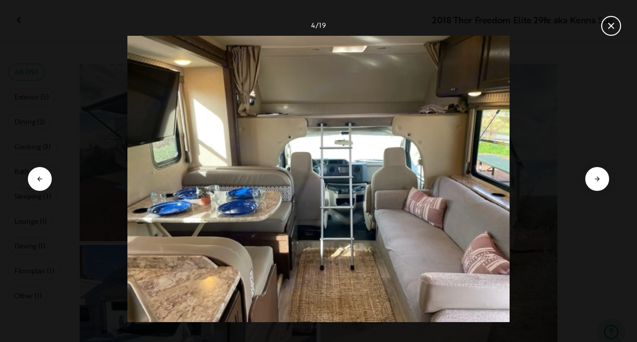

--- FILE ---
content_type: text/html; charset=utf-8
request_url: https://nz.outdoorsy.com/rv-rental/san-diego_ca/2018_thor_freedom-elite_285525-listing/photos?image=2348579
body_size: 17878
content:
<!DOCTYPE html><html lang="en-nz"><head><link rel="preload" as="style" data-href="https://use.typekit.net/sek7qeo.css" data-optimized-fonts="true"/><meta charSet="utf-8"/><link rel="preconnect" href="https://use.typekit.net" crossorigin="anonymous"/><link rel="preconnect" href="https://p.typekit.net" crossorigin="anonymous"/><link rel="stylesheet" data-href="https://use.typekit.net/sek7qeo.css" data-optimized-fonts="true"/><link rel="icon" href="/favicon.png"/><link rel="manifest" href="/manifest.json"/><meta property="fb:app_id" content="604465049688341"/><meta name="twitter:card" content="summary"/><meta name="twitter:site" content="@outdoorsy"/><meta name="application-name" content="Outdoorsy"/><meta name="theme-color" content="#ffffff"/><meta name="apple-mobile-web-capable" content="yes"/><meta name="apple-mobile-web-title" content="Outdoorsy"/><meta name="apple-mobile-web-status-bar-style" content="black-translucent"/><meta name="version" content="8df8e9c"/><meta name="viewport" content="width=device-width, initial-scale=1, maximum-scale=1"/><link rel="preconnect" href="https://cdn.segment.com" crossorigin="anonymous"/><link rel="preload" href="https://cdn.optimizely.com/datafiles/VA837yshM4H8cwibjQNoJ.json"/><link rel="preconnect" href="//logx.optimizely.com"/><meta name="robots" content="max-image-preview:large"/><title>Photos | 2018 Thor Freedom Elite Coachbuilt Rental in San Diego, CA | Outdoorsy</title><meta name="description" content="See 19 photos of this 2018 Thor Freedom Elite Coachbuilt in San Diego, CA for rent now at NZ$297.00/night"/><meta property="og:url" content="https://nz.outdoorsy.com/rv-rental/san-diego_ca/2018_thor_freedom-elite_285525-listing"/><meta property="og:title" content="2018 Thor Freedom Elite Coachbuilt Rental in San Diego, CA"/><meta property="og:description" content="See 19 photos of this 2018 Thor Freedom Elite Coachbuilt in San Diego, CA for rent now at NZ$297.00/night"/><meta property="og:image" content="https://res.cloudinary.com/outdoorsy/image/upload/c_limit,w_2880,h_2160/t_odw,a_exif,q_auto,f_webp,h_630,w_1200,c_fill/v1646956016/p/rentals/285525/images/mvsfynifdfz7lpqzgtm5.jpg"/><meta property="og:type" content="product"/><meta property="product:price:amount" content="NZ$297.00"/><meta property="product:price:currency" content="NZD"/><link rel="canonical" href="https://nz.outdoorsy.com/rv-rental/san-diego_ca/2018_thor_freedom-elite_285525-listing/photos"/><link rel="alternate" href="https://www.outdoorsy.de/rv-rental/san-diego_ca/2018_thor_freedom-elite_285525-listing/photos" hrefLang="de-de"/><link rel="alternate" href="https://www.outdoorsy.com.au/rv-rental/san-diego_ca/2018_thor_freedom-elite_285525-listing/photos" hrefLang="en-au"/><link rel="alternate" href="https://ca.outdoorsy.com/rv-rental/san-diego_ca/2018_thor_freedom-elite_285525-listing/photos" hrefLang="en-ca"/><link rel="alternate" href="https://www.outdoorsy.co.uk/rv-rental/san-diego_ca/2018_thor_freedom-elite_285525-listing/photos" hrefLang="en-gb"/><link rel="alternate" href="https://nz.outdoorsy.com/rv-rental/san-diego_ca/2018_thor_freedom-elite_285525-listing/photos" hrefLang="en-nz"/><link rel="alternate" href="https://www.outdoorsy.com/rv-rental/san-diego_ca/2018_thor_freedom-elite_285525-listing/photos" hrefLang="en-us"/><link rel="alternate" href="https://es.outdoorsy.com/rv-rental/san-diego_ca/2018_thor_freedom-elite_285525-listing/photos" hrefLang="es-es"/><link rel="alternate" href="https://ca-fr.outdoorsy.com/rv-rental/san-diego_ca/2018_thor_freedom-elite_285525-listing/photos" hrefLang="fr-ca"/><link rel="alternate" href="https://www.outdoorsy.fr/rv-rental/san-diego_ca/2018_thor_freedom-elite_285525-listing/photos" hrefLang="fr-fr"/><link rel="alternate" href="https://www.outdoorsy.it/rv-rental/san-diego_ca/2018_thor_freedom-elite_285525-listing/photos" hrefLang="it-it"/><meta name="next-head-count" content="41"/><link rel="preload" href="/_next/static/css/0256072adacd356b.css" as="style"/><link rel="stylesheet" href="/_next/static/css/0256072adacd356b.css" data-n-g=""/><link rel="preload" href="/_next/static/css/308a11eeecef243b.css" as="style"/><link rel="stylesheet" href="/_next/static/css/308a11eeecef243b.css" data-n-p=""/><link rel="preload" href="/_next/static/css/d0539006b2bfc913.css" as="style"/><link rel="stylesheet" href="/_next/static/css/d0539006b2bfc913.css" data-n-p=""/><noscript data-n-css=""></noscript><script defer="" nomodule="" src="/_next/static/chunks/polyfills-78c92fac7aa8fdd8.js"></script><script src="https://cdn.cookielaw.org/scripttemplates/otSDKStub.js" data-domain-script="0192f822-f2dd-7198-a9f7-766683b5409e" defer="" data-nscript="beforeInteractive"></script><script src="/_next/static/chunks/webpack-d18f36f93aeae472.js" defer=""></script><script src="/_next/static/chunks/framework-c4e8a6e1a702ade1.js" defer=""></script><script src="/_next/static/chunks/main-c85018673b3249e2.js" defer=""></script><script src="/_next/static/chunks/pages/_app-cbc6714213567a24.js" defer=""></script><script src="/_next/static/chunks/86492-c7b11fd0e2012671.js" defer=""></script><script src="/_next/static/chunks/46066-5a8f502e62ca9233.js" defer=""></script><script src="/_next/static/chunks/50013-8074d1e34ea18b18.js" defer=""></script><script src="/_next/static/chunks/34382-d34b70fde3a8a1e4.js" defer=""></script><script src="/_next/static/chunks/pages/rv-rental/%5Blocation%5D/%5Bslug%5D/photos-b99976691e6f83f2.js" defer=""></script><script src="/_next/static/8df8e9c/_buildManifest.js" defer=""></script><script src="/_next/static/8df8e9c/_ssgManifest.js" defer=""></script><link rel="stylesheet" href="https://use.typekit.net/sek7qeo.css"/></head><body class=""><div id="__next"><!--$--><!--/$--><!--$--><!--/$--><!--$--><div class="fixed z-1299 bottom-6 right-6 transition-[margin-bottom] duration-300"></div><!--/$--><div class="font-sans" id="app"><div id="global-headers" class="relative"><div class=""></div></div><div class="relative min-h-[60vh]"><main class="overflow-hidden"><div class="grid grid-cols-main container-main gap-x-default"><div class="relative min-w-full gap-x-default col-start-0 col-span-16 lg:col-start-0 lg:col-span-18"><button class="GalleryOverlay_closeButton__tuVak" aria-label="Close gallery" data-testid="gallery-overlay-close-btn" style="position:absolute"><svg xmlns="http://www.w3.org/2000/svg" width="20" height="20" fill="none" viewBox="0 0 20 20" class="Icon_icon__h86M2"><path fill="currentColor" fill-rule="evenodd" d="M9.61 7.56a.55.55 0 0 1 .78 0l2.05 2.05a.55.55 0 0 1 0 .78l-2.05 2.05a.55.55 0 1 1-.78-.78L11.273 10 9.61 8.34a.55.55 0 0 1 0-.78" clip-rule="evenodd"></path></svg></button></div></div><header class="GalleryOverlay_header__GMNQb" id="gallery-header" style="position:absolute"><div class="GalleryHeader_wrapper__qUMxL gap-x-default md:grid-cols-main md:container-main"><div class="GalleryHeader_container__OyjNz"><h1 class="GalleryHeader_title__8PIlg">2018 Thor Freedom Elite 29fe aka Kenna Sue</h1></div></div></header><div class="grid grid-cols-main container-main gap-x-default"><section class="relative min-w-full gap-x-default col-start-0 col-span-16 lg:col-start-0 lg:col-span-18"><div class="GalleryOverlay_content__z3NW1 md:gap-x-default md:grid-cols-main"><aside class="GalleryOverlay_categories__DnFYF"><div class="GalleryCategories_wrapper__vUtIO"><div><button data-testid="button" data-size="small" data-shape="rectangle" data-variant="primary-outlined" class="Button_button__98gTJ before-focus-style rounded relative highlight transition-all duration-500 GalleryCategories_button__OxsYO"><span class="Button_content__wtKp9">All (19)</span></button></div><div><button data-testid="button" data-size="small" data-shape="rectangle" data-variant="gray-outlined" class="Button_button__98gTJ before-focus-style rounded relative highlight transition-all duration-500 GalleryCategories_button__OxsYO"><span class="Button_content__wtKp9">Exterior (5)</span></button></div><div><button data-testid="button" data-size="small" data-shape="rectangle" data-variant="gray-outlined" class="Button_button__98gTJ before-focus-style rounded relative highlight transition-all duration-500 GalleryCategories_button__OxsYO"><span class="Button_content__wtKp9">Dining (2)</span></button></div><div><button data-testid="button" data-size="small" data-shape="rectangle" data-variant="gray-outlined" class="Button_button__98gTJ before-focus-style rounded relative highlight transition-all duration-500 GalleryCategories_button__OxsYO"><span class="Button_content__wtKp9">Cooking (3)</span></button></div><div><button data-testid="button" data-size="small" data-shape="rectangle" data-variant="gray-outlined" class="Button_button__98gTJ before-focus-style rounded relative highlight transition-all duration-500 GalleryCategories_button__OxsYO"><span class="Button_content__wtKp9">Bath (2)</span></button></div><div><button data-testid="button" data-size="small" data-shape="rectangle" data-variant="gray-outlined" class="Button_button__98gTJ before-focus-style rounded relative highlight transition-all duration-500 GalleryCategories_button__OxsYO"><span class="Button_content__wtKp9">Sleeping (3)</span></button></div><div><button data-testid="button" data-size="small" data-shape="rectangle" data-variant="gray-outlined" class="Button_button__98gTJ before-focus-style rounded relative highlight transition-all duration-500 GalleryCategories_button__OxsYO"><span class="Button_content__wtKp9">Lounge (1)</span></button></div><div><button data-testid="button" data-size="small" data-shape="rectangle" data-variant="gray-outlined" class="Button_button__98gTJ before-focus-style rounded relative highlight transition-all duration-500 GalleryCategories_button__OxsYO"><span class="Button_content__wtKp9">Driving (1)</span></button></div><div><button data-testid="button" data-size="small" data-shape="rectangle" data-variant="gray-outlined" class="Button_button__98gTJ before-focus-style rounded relative highlight transition-all duration-500 GalleryCategories_button__OxsYO"><span class="Button_content__wtKp9">Floorplan (1)</span></button></div><div><button data-testid="button" data-size="small" data-shape="rectangle" data-variant="gray-outlined" class="Button_button__98gTJ before-focus-style rounded relative highlight transition-all duration-500 GalleryCategories_button__OxsYO"><span class="Button_content__wtKp9">Other (1)</span></button></div></div></aside><main class="GalleryOverlay_photos__rYo3O"><div class="GalleryList_wrapper__wpMKS"><div class="flex items-center justify-center h-64 col-span-2"><div class="text-gray-500 animate-pulse">Loading images...</div></div></div></main></div></section></div></main></div><div class=""></div></div><div class="Toastify"></div><div id="div-gpt-ad-1614955491295-0"></div></div><script id="__NEXT_DATA__" type="application/json">{"props":{"pageProps":{"query":{"location":"san-diego_ca","slug":"2018_thor_freedom-elite_285525-listing"},"pathname":"/rv-rental/[location]/[slug]/photos","props":{}},"locale":"en-nz","messages":{"default":{}},"initialReduxState":{"modal":{"id":""},"dryDateProposal":{"data":null,"error":false,"isLoading":false},"postDateProposal":{"data":null,"error":false,"isLoading":false},"patchProposal":{"data":null,"error":false,"isLoading":false},"addons":{},"availability":{"data":[],"isFetched":false},"auth":{"hasTriedFetch":false,"isLoggingIn":false,"isFetching":false,"user":null,"isAuthenticated":false,"error":null,"phone":{"number":"","isModalOpen":false,"isTexting":false,"isResending":false,"isTexted":true,"isVerifyingCode":false,"isVerifiedCode":false,"error":null},"resetPassword":{"error":null,"loading":false},"signupVerification":{"needsVerification":false,"signupResponse":null},"justLoggedIn":false},"checkout":{"bundles":null,"booking":null,"checkoutSteps":null,"isLoading":false},"booking":{"details":{"data":null,"isFetching":false},"services":{"data":[],"isFetching":false},"owner":{"data":{},"isFetching":false,"error":false},"passenger":{"data":[],"isFetching":false,"error":false},"insuranceBundles":{"data":[],"isFetching":false,"error":false},"file":{"isFetching":false,"error":false},"bookingBundle":{"data":{},"isUpdated":false,"isUpdating":false,"error":false},"cards":{"data":[],"isFetching":false,"error":false},"withdrawalReasons":{"data":[],"isFetching":false,"error":false},"addService":{"isFetching":false,"error":false},"removeService":{"isFetching":false,"error":false},"addPassenger":"initial","removePassenger":"initial","updateStatus":{"isFetching":false,"error":false},"updateDriverVerification":{"isFetching":false,"error":false},"cancellationDetail":{"data":null,"isFetching":false,"error":false},"handoff":{"data":null,"isFetching":false,"error":false},"weather":{"data":null,"isFetching":false,"error":false}},"bookings":{"bookings":{}},"bookingsReview":{"data":[],"isFetching":false,"error":false},"cookies":{},"creditCards":{"cards":null},"delivery":{},"filterSlides":{"category":"all"},"globalHeader":{},"insuranceBundles":[],"listing":{"data":{"id":285525,"name":"2018 Thor Freedom Elite 29fe aka Kenna Sue","filtered_name":"","type":"c","rental_category":"rv","display_vehicle_type":"Coachbuilt","description":"Kenna Sue has a backup camera, 2 slides (kitchen/dinette and bedroom), an outdoor fridge (works when connected to shore power or when generator is running only), and is fully stocked with linens for 2 beds, sleeping space for 8 people, dishes, pans, coffee maker, 2 tvs (one inside and 1 outside with blueray player), an awning with lights, inside and outside speakers with bluetooth radio, and plenty of storage for personal items in the bedroom wardrobe. Gas grill which connects to the onboard propane is available upon request. This class c is ready to go!","filtered_description":"","summary":"","vehicle_class":"","vehicle_make":"Thor","vehicle_model":"Freedom Elite","vehicle_gvwr":0,"vehicle_box_length":0,"vehicle_length_with_hitch":0,"vehicle_amps":0,"vehicle_width":0,"vehicle_height":0,"vehicle_dry_weight":0,"vehicle_license_plate_state":"AZ","vehicle_title":"2018 Thor Freedom Elite","slug":"/rv-rental/san-diego_ca/2018_thor_freedom-elite_285525-listing","vehicle_year":2018,"vehicle_length":30,"availability_set":false,"created":"0001-01-01T00:00:00Z","updated":"0001-01-01T00:00:00Z","last_published":"2022-03-10T16:24:50.037097-08:00","first_published":"2022-03-10T16:24:50.037141-08:00","owner_user_id":1656922,"dealer":false,"pro":false,"unavailable":false,"has_been_published":true,"has_checkout_questions":false,"owner":{"id":1656922,"first_name":"Brian","last_name":"Wirick","avatar_url":"https://res.cloudinary.com/outdoorsy/image/upload/v1646956323/undefined/users/1656922/images/sqodtricqlelw9zrazbv.jpg","logo_url":"","mast_image_url":"https://res.cloudinary.com/outdoorsy/image/upload/v1647045525/p/users/1656922/images/mnq52tcbpsuljpfcejld.jpg","dealer":false,"pro":false,"guest":false,"slug":"","social":[],"cancel_policy":"flexible","cancel_policy_combo_bookings":"","hidden":false,"description":"","experience":"","years_owned":1,"years_rving":0,"phone":"","disable_phone":false,"score":0,"reviews_count":0,"owner_score":5,"owner_reviews_count":11,"time_to_first_action":0,"response_percent":0.6470588235294118,"average_response_time":8306.584502636364,"median_response_time":678.171567,"total_bookings":0,"accepted_bookings":0,"accept_percent":0,"search_metrics_start_date":"0001-01-01T00:00:00Z","business_name":"","business_description":"","filtered_business_description":"","business_phone":"","business_website":"","outdoorsy_display_name":"","locale_language":"en-us","locale_base_currency":"USD","created":"2020-09-30T20:57:55.012163-07:00"},"description_included":"Linens for 2 beds, pots and pans, coffee maker, silverware, cups, plates and bowls, coffee mugs, bathroom towels, propane grill.","description_recommendations":"","description_other":"No festivals, off roading, smoking/vaping, pets. There is a GPS on the rig which is good for both parties. ","published":true,"hidden":false,"external":false,"features":{"air_conditioner":true,"audio_inputs":true,"awning":true,"backup_camera":true,"base_weight":0,"bath_towels":false,"bathroom_sink":false,"beds_bunk":null,"beds_dinette_conversion":1,"beds_fold_out_sofa":1,"beds_full":0,"beds_king":0,"beds_other":null,"beds_queen":2,"beds_twin":0,"bike_rack":false,"bluetooth":false,"brake_controller":false,"burning_man_friendly":false,"carrying_capacity":0,"cd_player":true,"ceiling_fan":true,"coffee_maker":false,"connector_type":null,"cooking_basics":false,"dining_table":true,"dishes_and_utensils":false,"extra_storage":true,"festival_friendly":false,"fuel_tank":55,"fuel_type":"gas","generator":true,"gray_tank":25,"gross_vehicle_weight":0,"handicap_accessible":false,"heater":true,"hitch_weight":null,"hookup_electric":false,"hookup_sewer":false,"hookup_water":false,"hot_water":false,"hot_water_tank":false,"inside_shower":true,"international_travel_allowed":false,"inverter":false,"kitchen_sink":true,"leveling_jacks":true,"microwave":true,"minimum_age":0,"mpg":0,"one_way_rentals":false,"outside_shower":false,"oven":true,"pet_friendly":false,"potable_water":false,"pots_and_pans":false,"propane_tank":9,"provides_receivers":false,"radio":true,"refrigerator":true,"satellite":false,"sewage_tank":29,"skylight":true,"slide_outs":1,"smoking_allowed":false,"solar":false,"stove":true,"tailgate_friendly":true,"toilet":true,"toilet_paper":false,"toiletries":false,"tow_hitch":false,"trailer_weight":null,"transmission":null,"tv_dvd":true,"washer_dryer":false,"water_tank":40,"wifi":false},"FeaturesMap":null,"coachnet_required":false,"coachnet_ready":true,"instant_book":false,"instant_book_leeway":0,"instant_book_type":"all","sleeps":8,"seatbelts":4,"sleeps_adults":0,"sleeps_kids":0,"minimum_renter_age":25,"rental_price_usage_item_id":0,"rental_price_usage_item":{"id":0,"owner_id":0,"name":"","unit":"","fee_type":"","included":0,"included_period":"","unlimited":false,"archived":false,"tax_rate_id":0,"single_tier":false},"presentment_currency":"NZD","settlement_currency":"USD","favorite":false,"delivery":false,"disallow_movement":false,"delivery_radius":0,"delivery_radius_miles":0,"delivery_radius_unit":"mile","estimated_delivery_price_per_mile":0,"original_url":"","primary_image_url":"https://res.cloudinary.com/outdoorsy/image/upload/v1646956016/p/rentals/285525/images/mvsfynifdfz7lpqzgtm5.jpg","images":[{"id":2348627,"rental_id":285525,"primary":true,"interior_primary":false,"category":{"slug":"exterior","name":"Exterior"},"position":1,"ai_position":12,"ai_description":"An inviting RV rental, a Class C motorhome, with its awning extended and a mat laid out, parked for a comfortable stop.","tags":"","description":"","skip_enhance":false,"video":false,"url":"https://res.cloudinary.com/outdoorsy/image/upload/v1646956016/p/rentals/285525/images/mvsfynifdfz7lpqzgtm5.jpg","best":false,"status":"approved"},{"id":2348577,"rental_id":285525,"primary":false,"interior_primary":false,"category":{"slug":"exterior","name":"Exterior"},"position":2,"ai_position":8,"ai_description":"White Class C RV rental parked on a concrete pad with hookups, ready for your next adventure.","tags":"","description":"","skip_enhance":false,"video":false,"url":"https://res.cloudinary.com/outdoorsy/image/upload/v1646955337/p/rentals/285525/images/fekkznludq8pqta20z2e.jpg","best":false,"status":"approved"},{"id":2348431,"rental_id":285525,"primary":false,"interior_primary":false,"category":{"slug":"exterior","name":"Exterior"},"position":3,"ai_position":3,"ai_description":"A tan and white Class C RV, a Coachmen Leprechaun Elite with slides extended, ideal for your next RV rental vacation.","tags":"","description":"","skip_enhance":false,"video":false,"url":"https://res.cloudinary.com/outdoorsy/image/upload/v1646955622/p/rentals/285525/images/tiwaqfyd6tdfiqvnqjid.jpg","best":false,"status":"approved"},{"id":2348579,"rental_id":285525,"primary":false,"interior_primary":false,"category":{"slug":"dining","name":"Dining"},"position":4,"ai_position":4,"ai_description":"Spacious RV rental interior featuring a cozy dinette, sofa, and cab-over bunk, ready for adventures.","tags":"","description":"","skip_enhance":false,"video":false,"url":"https://res.cloudinary.com/outdoorsy/image/upload/v1646955356/p/rentals/285525/images/f3lyjrn0gkd9tbyfubpc.jpg","best":false,"status":"approved"},{"id":2348581,"rental_id":285525,"primary":false,"interior_primary":false,"category":{"slug":"dining","name":"Dining"},"position":5,"ai_position":5,"ai_description":"Spacious RV rental dinette, set with dishes, features a large TV for comfortable journeys.","tags":"","description":"","skip_enhance":false,"video":false,"url":"https://res.cloudinary.com/outdoorsy/image/upload/v1646955366/p/rentals/285525/images/dwaeotiivhoffa7ikjvv.jpg","best":false,"status":"approved"},{"id":2348583,"rental_id":285525,"primary":false,"interior_primary":false,"category":{"slug":"kitchen","name":"Cooking"},"position":6,"ai_position":9,"ai_description":"This RV rental offers a spacious interior with a full kitchen, dining area, and rear bedroom. Perfect for comfortable travel.","tags":"","description":"","skip_enhance":false,"video":false,"url":"https://res.cloudinary.com/outdoorsy/image/upload/v1646955379/p/rentals/285525/images/jot7dvsdjcqv1a9i41qc.jpg","best":false,"status":"approved"},{"id":2348586,"rental_id":285525,"primary":false,"interior_primary":false,"category":{"slug":"kitchen","name":"Cooking"},"position":7,"ai_position":6,"ai_description":"RV rental kitchen: compact space with sink, microwave, stove/oven, counter, and dark wood cabinets.","tags":"","description":"","skip_enhance":false,"video":false,"url":"https://res.cloudinary.com/outdoorsy/image/upload/v1646955388/p/rentals/285525/images/nx9moodbvzm4qnr9djmg.jpg","best":false,"status":"approved"},{"id":2348587,"rental_id":285525,"primary":false,"interior_primary":false,"category":{"slug":"bathroom","name":"Bath"},"position":8,"ai_position":1,"ai_description":"RV rental bathroom: vanity with sink, mirror, toilet, and a decorative wall hanging. Clean, modern interior perfect for travel.","tags":"","description":"","skip_enhance":false,"video":false,"url":"https://res.cloudinary.com/outdoorsy/image/upload/v1646955400/p/rentals/285525/images/fphgpr6eeujgmgylxqfq.jpg","best":false,"status":"approved"},{"id":2348588,"rental_id":285525,"primary":false,"interior_primary":false,"category":{"slug":"bathroom","name":"Bath"},"position":9,"ai_position":2,"ai_description":"Clean white RV rental shower stall with molded shelves. Part of a compact bathroom interior.","tags":"","description":"","skip_enhance":false,"video":false,"url":"https://res.cloudinary.com/outdoorsy/image/upload/v1646955403/p/rentals/285525/images/jvgj4hl2luc6dkqw8fuu.jpg","best":false,"status":"approved"},{"id":2348589,"rental_id":285525,"primary":false,"interior_primary":false,"category":{"slug":"bedroom","name":"Sleeping"},"position":10,"ai_position":18,"ai_description":"An inviting RV rental bedroom with modern decor, a large bed, overhead storage, and side tables for your travel comfort.","tags":"","description":"","skip_enhance":false,"video":false,"url":"https://res.cloudinary.com/outdoorsy/image/upload/v1646955410/p/rentals/285525/images/ngfucak8cy5vififj46x.jpg","best":false,"status":"approved"},{"id":2348591,"rental_id":285525,"primary":false,"interior_primary":false,"category":{"slug":"bedroom","name":"Sleeping"},"position":11,"ai_position":13,"ai_description":"Cozy RV rental bedroom with patterned bedding, window view of trees, and ample storage.","tags":"","description":"","skip_enhance":false,"video":false,"url":"https://res.cloudinary.com/outdoorsy/image/upload/v1646955420/p/rentals/285525/images/cdqtslisipvmhmlu6usn.jpg","best":false,"status":"approved"},{"id":2348592,"rental_id":285525,"primary":false,"interior_primary":false,"category":{"slug":"bedroom","name":"Sleeping"},"position":12,"ai_position":7,"ai_description":"RV rental closet: clothes hanging, a laundry basket, and shoes on multi-tier storage shelves.","tags":"","description":"","skip_enhance":false,"video":false,"url":"https://res.cloudinary.com/outdoorsy/image/upload/v1646955430/p/rentals/285525/images/d7m9eskmqanovjlewwuw.jpg","best":false,"status":"approved"},{"id":2348593,"rental_id":285525,"primary":false,"interior_primary":false,"category":{"slug":"other","name":"Other"},"position":13,"ai_position":15,"ai_description":"Jensen audio/control panel in an RV rental, featuring media controls, volume, Bluetooth, and separate extend/retract switches below.","tags":"","description":"","skip_enhance":false,"video":false,"url":"https://res.cloudinary.com/outdoorsy/image/upload/v1646955464/p/rentals/285525/images/k7nhrya4l0rsvf1y7zdb.jpg","best":false,"status":"approved"},{"id":2348594,"rental_id":285525,"primary":false,"interior_primary":false,"category":{"slug":"travel","name":"Lounge"},"position":14,"ai_position":14,"ai_description":"Detailed RV rental control panel showing generator, tank, water, slide-out controls, and Coleman-Mach thermostat.","tags":"","description":"","skip_enhance":false,"video":false,"url":"https://res.cloudinary.com/outdoorsy/image/upload/v1646955476/p/rentals/285525/images/nx0dlnb6jlpjbbangn9a.jpg","best":false,"status":"approved"},{"id":2348595,"rental_id":285525,"primary":false,"interior_primary":false,"category":{"slug":"driving","name":"Driving"},"position":15,"ai_position":11,"ai_description":"An RV rental's front interior showing the Ford steering wheel, dashboard, and light-colored driver and passenger seats.","tags":"","description":"","skip_enhance":false,"video":false,"url":"https://res.cloudinary.com/outdoorsy/image/upload/v1646955482/p/rentals/285525/images/kcktklwgr5vhmsdrmhil.jpg","best":false,"status":"approved"},{"id":2348596,"rental_id":285525,"primary":false,"interior_primary":false,"category":{"slug":"kitchen","name":"Cooking"},"position":16,"ai_position":17,"ai_description":"RV rental: Enjoy an outdoor kitchen with a sink, mini-fridge, and storage via an open side hatch, perfect for camping trips.","tags":"","description":"","skip_enhance":false,"video":false,"url":"https://res.cloudinary.com/outdoorsy/image/upload/v1646955490/p/rentals/285525/images/arcl8zh81la16zrmz78f.jpg","best":false,"status":"approved"},{"id":2348597,"rental_id":285525,"primary":false,"interior_primary":false,"category":{"slug":"exterior","name":"Exterior"},"position":17,"ai_position":16,"ai_description":"An RV rental features a built-in outdoor kitchen with a fridge \u0026 sink, complemented by a portable grill for easy campsite cooking.","tags":"","description":"","skip_enhance":false,"video":false,"url":"https://res.cloudinary.com/outdoorsy/image/upload/v1646955509/p/rentals/285525/images/cylgxww0iw8lhgixqe61.jpg","best":false,"status":"approved"},{"id":2348598,"rental_id":285525,"primary":false,"interior_primary":false,"category":{"slug":"exterior","name":"Exterior"},"position":18,"ai_position":10,"ai_description":"This Class C motorhome, perfect for an RV rental trip, glows warmly at dusk, ready for adventure under its lighted awning.","tags":"","description":"","skip_enhance":false,"video":false,"url":"https://res.cloudinary.com/outdoorsy/image/upload/v1646955515/p/rentals/285525/images/cz5zzotrbu2wfrfnh609.jpg","best":false,"status":"approved"},{"id":2348600,"rental_id":285525,"primary":false,"interior_primary":false,"category":{"slug":"floorplan","name":"Floorplan"},"position":19,"ai_position":19,"ai_description":"Explore this spacious RV rental floor plan with queen bed, kitchen, bath, dinette, sofa, and cab-over bunk.","tags":"","description":"","skip_enhance":false,"video":false,"url":"https://res.cloudinary.com/outdoorsy/image/upload/v1646958792/p/rentals/285525/images/mqergn38u632ehblmmj8.png","best":false,"status":"approved"}],"items":[{"id":280916,"rental_id":285525,"name":"Drop off time","description":"We are flexible on drop off times, but if RV is dropped off AFTER 8pm, another night will be charged.","required":false,"daily":false,"price":20000,"position":0,"available":1,"category":"","deferred":true},{"id":261581,"rental_id":285525,"name":"Gas","description":"If gas tank is not brought back full, a $50 charge PLUS the cost of filling up the tank will be incurred.","required":false,"daily":false,"price":10000,"position":0,"available":1,"category":"","deferred":true},{"id":261580,"rental_id":285525,"name":"Dumping","description":"If tanks are not empty when returned","required":false,"daily":false,"price":10000,"position":0,"available":1,"category":"","deferred":true}],"position":0,"score":5,"reviews_num":11,"group_score":0,"group_reviews_score":0,"group_reviews_num":0,"favorite_count":145,"location":{"city":"San Diego","state":"CA","county":"","country":"US","street":"3563 29th St","zip":"92104-4140","lat":32.744,"lng":-117.131},"geopoint":{"lat":32.744,"lon":-117.131},"group_on_map":false,"current_location_id":0,"locale":{"base_currency":"USD","distance_unit":"miles","weight_unit":"lbs","length_unit":"feet","liquid_unit":"gallons"},"booking_prices":[{"rental_id":285525,"date_range":{"gte":"2026-01-30","lte":"2026-01-30"},"booking_start":"2026-01-30","booking_end":"2026-01-30","minimum_booking_days":5,"price":18000,"max_price":18000,"range":"DAILY"},{"rental_id":285525,"date_range":{"gte":"2026-01-30","lte":"2026-02-05"},"booking_start":"2026-01-30","booking_end":"2026-02-05","minimum_booking_days":5,"price":113400,"max_price":126000,"range":"WEEKLY"},{"rental_id":285525,"date_range":{"gte":"2026-01-30","lte":"2026-02-26"},"booking_start":"2026-01-30","booking_end":"2026-02-26","minimum_booking_days":5,"price":453600,"max_price":504000,"range":"MONTHLY"}],"price_per_day":29700,"price_per_week":187110,"price_per_month":748440,"price_estimate":20200,"price_gap":2200,"low_price_per_day":0,"low_price_per_week":0,"low_price_per_month":0,"can_charge_security_deposit":true,"weekly_discount":1000,"monthly_discount":1000,"allows_long_term":false,"security_deposit":165000,"minimum_deposit":0,"deposit_percentage":0,"use_day_pricing":false,"use_tax_inclusive_pricing":false,"cancel_policy":"flexible","cancel_policy_combo_bookings":"","minimum_days":0,"minimum_days_pricing_rule":5,"request_less_than_minimum_days":0,"booking_leeway_days":0,"active_options":{"date":"2026-01-30","day_price":29700,"max_override_price":0,"week_price":187110,"weekly_rate_per_day":26730,"weekly_discount_percentage":10,"month_price":748440,"monthly_rate_per_day":26730,"monthly_discount_percentage":10,"cancel_policy":"flexible","cancel_policy_combo_bookings":"","minimum_days":5,"use_day_pricing":false,"use_tax_inclusive_pricing":false,"instant_book":false},"cancel_text":"","house_rules":"","prep_fee":{"amount":12375,"description":"This fee will cover preparing and sanitizing the unit prior to each rental."},"generator_usage_item_id":350700,"generator_usage_item":{"id":350700,"owner_id":0,"name":"generator","unit":"hour","fee_type":"","included":4,"included_period":"daily","unlimited":false,"archived":false,"tax_rate_id":0,"single_tier":false,"tiers":[{"id":359500,"usage_based_item_id":350700,"price":825,"maximum":0,"minimum_fee":0}]},"mileage_usage_item_id":350701,"mileage_usage_item":{"id":350701,"owner_id":0,"name":"mileage","unit":"mile","fee_type":"","included":100,"included_period":"daily","unlimited":false,"archived":false,"tax_rate_id":0,"single_tier":false,"tiers":[{"id":359501,"usage_based_item_id":350701,"price":83,"maximum":0,"minimum_fee":0}]},"delivery_usage_item_id":378986,"delivery_usage_item":{"id":378986,"owner_id":0,"name":"Delivery","unit":"mile","fee_type":"delivery","included":0,"included_period":"trip","unlimited":false,"archived":false,"tax_rate_id":0,"single_tier":false,"tiers":[{"id":387857,"usage_based_item_id":378986,"price":0,"maximum":0,"minimum_fee":0}]},"insurance_renter_adjustable":false,"insurance_state":"approved","insurance_coverage":"","insurance_eligible":true,"insurance_plan":{"id":96,"label":"Outdoorsy Drivable Protection","requires_driver_verification":false,"renter_headline":"","renter_body":""},"custom_insurance_text":"","min_bundle_day_price":5095,"min_bundle_day_price_with_delivery":3446,"breadcrumb":{"id":"4196","locale":"en-us","country_alpha":"US","location":{"lat":32.71574,"lon":-117.16109},"localities":["121332","485","552","4196"],"metadata":{"search_hits":3507},"crumbs":[{"title":"United States","url":"https://www.outdoorsy.com/rv-rental/united-states"},{"title":"California","url":"https://www.outdoorsy.com/rv-rental/california"},{"title":"San Diego County","url":"https://www.outdoorsy.com/rv-rental/california/san-diego-county"},{"title":"San Diego","url":"https://www.outdoorsy.com/rv-rental/california/san-diego"}]},"nearby_content":[{"type":"nearby-content","title":"RVs for Rent Near San Diego, CA","data":[{"id":"localities-4359","display":"Los Angeles, CA","listing_count":2599,"city_page_path":"rv-rental/california/los-angeles","city":"Los Angeles","state":"","state_name":"","score":2488,"data_type":"nearby_localities","geopoint":{"lat":34.052235,"lon":-118.243683},"primary_image_url":""},{"id":"localities-4589","display":"San Diego, CA","listing_count":1890,"city_page_path":"rv-rental/california/san-diego","city":"San Diego","state":"","state_name":"","score":1233,"data_type":"nearby_localities","geopoint":{"lat":32.715736,"lon":-117.161087},"primary_image_url":""},{"id":"localities-4487","display":"Palm Springs, CA","listing_count":2189,"city_page_path":"rv-rental/california/palm-springs","city":"Palm Springs","state":"","state_name":"","score":336,"data_type":"nearby_localities","geopoint":{"lat":33.830296,"lon":-116.545296},"primary_image_url":""},{"id":"localities-4355","display":"Long Beach, CA","listing_count":2870,"city_page_path":"rv-rental/california/long-beach","city":"Long Beach","state":"","state_name":"","score":238,"data_type":"nearby_localities","geopoint":{"lat":33.77005,"lon":-118.193741},"primary_image_url":""},{"id":"localities-4616","display":"Santa Barbara, CA","listing_count":1324,"city_page_path":"rv-rental/california/santa-barbara","city":"Santa Barbara","state":"","state_name":"","score":236,"data_type":"nearby_localities","geopoint":{"lat":34.42083,"lon":-119.698189},"primary_image_url":""},{"id":"localities-4098","display":"Coachella, CA","listing_count":1769,"city_page_path":"rv-rental/california/coachella","city":"Coachella","state":"","state_name":"","score":180,"data_type":"nearby_localities","geopoint":{"lat":33.680302,"lon":-116.173897},"primary_image_url":""},{"id":"localities-4278","display":"Indio, CA","listing_count":1841,"city_page_path":"rv-rental/california/indio","city":"Indio","state":"","state_name":"","score":166,"data_type":"nearby_localities","geopoint":{"lat":33.720577,"lon":-116.215561},"primary_image_url":""},{"id":"localities-4290","display":"Joshua Tree, CA","listing_count":1643,"city_page_path":"rv-rental/california/joshua-tree","city":"Joshua Tree","state":"","state_name":"","score":150,"data_type":"nearby_localities","geopoint":{"lat":34.134727,"lon":-116.313065},"primary_image_url":""},{"id":"localities-4569","display":"Riverside, CA","listing_count":2913,"city_page_path":"rv-rental/california/riverside","city":"Riverside","state":"","state_name":"","score":140,"data_type":"nearby_localities","geopoint":{"lat":33.95335,"lon":-117.396156},"primary_image_url":""}]},{"type":"nearby-content","title":"RV Rentals in Counties Near San Diego, CA","data":[{"id":"admin2-540","display":"Orange County, CA","listing_count":3032,"city_page_path":"rv-rental/california/orange-county","city":"","state":"","state_name":"","score":334,"data_type":"nearby_admin2","geopoint":{"lat":33.717472,"lon":-117.831146},"primary_image_url":""},{"id":"admin2-573","display":"Ventura County, CA","listing_count":1822,"city_page_path":"rv-rental/california/ventura-county","city":"","state":"","state_name":"","score":115,"data_type":"nearby_admin2","geopoint":{"lat":34.370487,"lon":-119.139061},"primary_image_url":""},{"id":"admin2-543","display":"San Diego County, CA","listing_count":1890,"city_page_path":"rv-rental/california/san-diego-county","city":"","state":"","state_name":"","score":26,"data_type":"nearby_admin2","geopoint":{"lat":32.715729,"lon":-117.161095},"primary_image_url":""},{"id":"admin2-562","display":"Riverside County, CA","listing_count":2913,"city_page_path":"rv-rental/california/riverside-county","city":"","state":"","state_name":"","score":9,"data_type":"nearby_admin2","geopoint":{"lat":33.953297,"lon":-117.396118},"primary_image_url":""},{"id":"admin2-535","display":"Los Angeles County, CA","listing_count":2599,"city_page_path":"rv-rental/california/los-angeles-county","city":"","state":"","state_name":"","score":7,"data_type":"nearby_admin2","geopoint":{"lat":34.052227,"lon":-118.24366},"primary_image_url":""},{"id":"admin2-569","display":"Imperial County, CA","listing_count":521,"city_page_path":"rv-rental/california/imperial-county","city":"","state":"","state_name":"","score":6,"data_type":"nearby_admin2","geopoint":{"lat":33.011368,"lon":-115.473358},"primary_image_url":""},{"id":"admin2-536","display":"San Bernardino County, CA","listing_count":763,"city_page_path":"rv-rental/california/san-bernardino-county","city":"","state":"","state_name":"","score":5,"data_type":"nearby_admin2","geopoint":{"lat":34.959209,"lon":-116.419388},"primary_image_url":""},{"id":"admin2-571","display":"Santa Barbara County, CA","listing_count":1324,"city_page_path":"rv-rental/california/santa-barbara-county","city":"","state":"","state_name":"","score":5,"data_type":"nearby_admin2","geopoint":{"lat":34.420834,"lon":-119.698204},"primary_image_url":""},{"id":"admin2-530","display":"Yuma County, AZ","listing_count":30,"city_page_path":"rv-rental/arizona/yuma-county","city":"","state":"","state_name":"","score":1,"data_type":"nearby_admin2","geopoint":{"lat":32.652752,"lon":-113.953644},"primary_image_url":""}]},{"type":"nearby-content","title":"Popular parks near San Diego, CA","data":[{"id":"areas-10117471","display":"Lake Poway Park","listing_count":2158,"city_page_path":"rv-rental/california/lake-poway-park","city":"","state":"California","state_name":"","score":84.834,"data_type":"nearby_areas","geopoint":{"lat":33.005844,"lon":-117.017395},"primary_image_url":""},{"id":"areas-10116495","display":"Santa Monica Mountains National Recreation Area","listing_count":2261,"city_page_path":"rv-rental/california/santa-monica-mountains-national-recreation-area","city":"","state":"California","state_name":"","score":84.283699,"data_type":"nearby_areas","geopoint":{"lat":34.066673,"lon":-118.734253},"primary_image_url":""},{"id":"areas-10117197","display":"Limestone Canyon Regional Park","listing_count":3004,"city_page_path":"rv-rental/california/limestone-canyon-regional-park","city":"","state":"California","state_name":"","score":81.525597,"data_type":"nearby_areas","geopoint":{"lat":33.770222,"lon":-117.679932},"primary_image_url":""},{"id":"areas-10120711","display":"Eaton Canyon Park","listing_count":2620,"city_page_path":"rv-rental/california/eaton-canyon-park","city":"Pasadena","state":"California","state_name":"","score":78.197701,"data_type":"nearby_areas","geopoint":{"lat":34.180561,"lon":-118.095901},"primary_image_url":""},{"id":"areas-10116927","display":"Angeles National Forest","listing_count":2658,"city_page_path":"rv-rental/california/angeles-national-forest","city":"","state":"California","state_name":"","score":73.247299,"data_type":"nearby_areas","geopoint":{"lat":34.35677,"lon":-117.850792},"primary_image_url":""},{"id":"areas-10151183","display":"Sheep Mountain Wilderness","listing_count":2674,"city_page_path":"rv-rental/california/sheep-mountain-wilderness","city":"","state":"California","state_name":"","score":69.480598,"data_type":"nearby_areas","geopoint":{"lat":34.303204,"lon":-117.711288},"primary_image_url":""},{"id":"areas-10108962","display":"Torrey Pines State Natural Reserve","listing_count":2210,"city_page_path":"rv-rental/california/torrey-pines-state-natural-reserve","city":"","state":"California","state_name":"","score":69.366402,"data_type":"nearby_areas","geopoint":{"lat":32.920448,"lon":-117.253082},"primary_image_url":""},{"id":"areas-10117173","display":"Cleveland National Forest","listing_count":1518,"city_page_path":"rv-rental/california/cleveland-national-forest","city":"","state":"California","state_name":"","score":69.187599,"data_type":"nearby_areas","geopoint":{"lat":32.887081,"lon":-116.44873},"primary_image_url":""},{"id":"areas-10117093","display":"Swartz Canyon County Park","listing_count":1930,"city_page_path":"rv-rental/california/swartz-canyon-county-park","city":"","state":"California","state_name":"","score":68.528397,"data_type":"nearby_areas","geopoint":{"lat":33.004311,"lon":-116.714417},"primary_image_url":""}]}],"education":[{"id":"7","content_type":"search-results","description":"\u003cp\u003eTurns out pizza's not the only thing you can have delivered. Outdoorsy owners all over the world offer RV delivery straight to your site! Here’s how it works.\u003c/p\u003e","document":"","embed_url":"https://www.youtube.com/watch?v=L-39D4RjFSw\u0026list=PL13I5iBdPvubcFQZG-Ec35sPVECq8awyO\u0026index=7","feature":"","image":"https://dsqeev865ph38.cloudfront.net/media/images/RV_delivery.width-600.jpegquality-85.png","image_link":"","rental_type":"towable-and-drivable","title":"What is RV Delivery?"},{"id":"12","content_type":"listing","description":"\u003cp\u003eYou don't have to lose your internet connection to connect with nature! Here are four internet options for every RVer.\u003c/p\u003e","document":"","embed_url":"","feature":"wifi","image":"https://dsqeev865ph38.cloudfront.net/media/images/RV_Wifi.width-600.jpegquality-85.png","image_link":"https://www.outdoorsy.com/blog/rv-internet-options","rental_type":"towable-and-drivable","title":"Internet Options for RVers"},{"id":"20","content_type":"search-results","description":"\u003cp\u003eReady to grab your gear and hit the trails? Before you hike, here are a few things you should check off your list.\u003c/p\u003e","document":"/documents/11/hiking-101-checklist-compressed.pdf","embed_url":"https://www.outdoorsy.com/blog/hiking-preparation-checklist","feature":"","image":"https://dsqeev865ph38.cloudfront.net/media/images/Hiking_101_checklist.width-600.jpegquality-85.png","image_link":"https://www.outdoorsy.com/blog/hiking-preparation-checklist","rental_type":"towable-and-drivable","title":"Hiking 101 Checklist"},{"id":"11","content_type":"listing","description":"\u003cp\u003eSetting off on an RV road trip? Here’s where you can source some high-quality H20, whether you’re dry camping or at a full-hookup campsite.\u003c/p\u003e","document":"","embed_url":"https://www.youtube.com/watch?v=fgfcJ-2baOA\u0026list=PL13I5iBdPvubcFQZG-Ec35sPVECq8awyO\u0026index=8","feature":"","image":"https://dsqeev865ph38.cloudfront.net/media/images/How_rv_water_works.width-600.jpegquality-85.jpg","image_link":"","rental_type":"towable-and-drivable","title":"How RV Water Works"},{"id":"16","content_type":"listing","description":"\u003cp\u003eTake your camping experience to new heights with a rooftop tent. They're comfortable, convenient, and easy to install. Read how.\u003c/p\u003e","document":"","embed_url":"","feature":"","image":"https://dsqeev865ph38.cloudfront.net/media/images/Rooftop_tent.width-600.jpegquality-85.png","image_link":"https://www.outdoorsy.com/blog/rooftop-tent-travel","rental_type":"drivable","title":"Traveling in a Rooftop Tent"},{"id":"17","content_type":"listing","description":"\u003cp\u003eEverything you can expect while traveling in a Class C.\u003c/p\u003e","document":"","embed_url":"","feature":"","image":"https://dsqeev865ph38.cloudfront.net/media/images/Class_C_Travel.width-600.jpegquality-85.png","image_link":"https://www.outdoorsy.com/blog/class-c-rv-travel","rental_type":"c","title":"Traveling in a Class C"},{"id":"10","content_type":"listing","description":"\u003cp\u003eThere’s nothing quite like a good shower after an adventurous day in the outdoors! Here are 3 types of RV showers that will keep you clean and adventuring while on the road.\u003c/p\u003e","document":"","embed_url":"https://www.youtube.com/watch?v=vbmZN9El91E\u0026list=PL13I5iBdPvubcFQZG-Ec35sPVECq8awyO\u0026index=10","feature":"inside_shower","image":"https://dsqeev865ph38.cloudfront.net/media/images/Types_of_rv_showers.width-600.jpegquality-85.jpg","image_link":"","rental_type":"towable-and-drivable","title":"3 Types of RV Showers"},{"id":"8","content_type":"listing","description":"\u003cp\u003eWhether you’re on or off the grid, you have options when it comes to powering your RV. Here are the pros and cons for each.\u003c/p\u003e","document":"","embed_url":"https://www.youtube.com/watch?v=h165L5ri5oY\u0026list=PL13I5iBdPvubcFQZG-Ec35sPVECq8awyO\u0026index=11","feature":"solar","image":"https://dsqeev865ph38.cloudfront.net/media/images/types_of_rv_power.width-600.jpegquality-85.jpg","image_link":"","rental_type":"towable-and-drivable","title":"3 Types of RV Power"},{"id":"2","content_type":"listing","description":"\u003cp\u003eHeaded off-the-grid? Make sure you have a portable RV generator and know how to use it. Outdoorsy community member Mike Jackson shows you how.\u003c/p\u003e","document":"","embed_url":"https://www.youtube.com/watch?v=TN43SvHfM5k\u0026list=PL13I5iBdPvubcFQZG-Ec35sPVECq8awyO\u0026index=2","feature":"generator","image":"https://dsqeev865ph38.cloudfront.net/media/images/Generator-YT-Thumbnail.width-600.jpegquality-85.png","image_link":"","rental_type":"towable-and-drivable","title":"How to Use a Portable Generator"},{"id":"9","content_type":"listing","description":"\u003cp\u003eIt doesn't get more convenient than having your own bathroom on the road. Let's talk about the 3 main types of toilets you may encounter in an RV rental.\u003c/p\u003e","document":"","embed_url":"https://www.youtube.com/watch?v=ri4GsgMUGLQ","feature":"","image":"https://dsqeev865ph38.cloudfront.net/media/images/rv_toilets.width-600.jpegquality-85.png","image_link":"","rental_type":"towable-and-drivable","title":"3 Types of RV Toilets"},{"id":"3","content_type":"listing","description":"\u003cp\u003eNew to RVing? No problem! Outdoorsy community member, Mike Jackson, gives you the ins and outs of RV propane tanks and propane accessories.\u003cbr/\u003e\u003c/p\u003e","document":"","embed_url":"https://www.youtube.com/watch?v=ixn4WjgFXAM\u0026list=PL13I5iBdPvubcFQZG-Ec35sPVECq8awyO\u0026index=4","feature":"","image":"https://dsqeev865ph38.cloudfront.net/media/images/Propane-YT-Thumbnail.width-600.jpegquality-85.png","image_link":"","rental_type":"towable-and-drivable","title":"How to Handle Propane Tanks"},{"id":"13","content_type":"listing","description":"\u003cp\u003eSeatbelt and car seat laws for children differ based on which RV you're renting. Let's break down the requirements by RV type for a safe family road trip.\u003c/p\u003e","document":"","embed_url":"","feature":"","image":"https://dsqeev865ph38.cloudfront.net/media/images/Seatbelt_laws.width-600.jpegquality-85.png","image_link":"https://www.outdoorsy.com/blog/rv-rules-for-kids-car-seats","rental_type":"towable-and-drivable","title":"Family Travel: Seatbelt and Car Seat Laws"},{"id":"5","content_type":"listing","description":"\u003cp\u003eGet all the comforts of home in your RV! Outdoorsy community member, Mike Jackson, runs through how to keep a comfortable RV with proper operation of AC and heating.\u003c/p\u003e","document":"","embed_url":"https://www.youtube.com/watch?v=qWqvHYotaDw\u0026list=PL13I5iBdPvubcFQZG-Ec35sPVECq8awyO\u0026index=6","feature":"air_conditioner","image":"https://dsqeev865ph38.cloudfront.net/media/images/Air-YT-Thumbnail.width-600.jpegquality-85.png","image_link":"","rental_type":"towable-and-drivable","title":"Air Conditioner and Heater Operation"},{"id":"4","content_type":"listing","description":"\u003cp\u003eEvery new RVers biggest concern? How to dump RV waste. But don’t fret! We have Outdoorsy community member, Mike Jackson, to talk you through it.\u003c/p\u003e","document":"","embed_url":"https://www.youtube.com/watch?v=cwhvfsW5QmY\u0026list=PL13I5iBdPvubcFQZG-Ec35sPVECq8awyO\u0026index=3","feature":"","image":"https://dsqeev865ph38.cloudfront.net/media/images/Grey-Water-YT-Thumbnail.width-600.jpegquality-85.png","image_link":"","rental_type":"towable-and-drivable","title":"How to Dump Gray and Black Tanks"}],"tax_rates":[],"seo_content":{"campground":[{"title":"Top RV Parks \u0026 Campgrounds in California","url":"https://www.outdoorsy.com/rv-parks-and-campgrounds/california"},{"title":"RV Parks \u0026 Campgrounds near San Diego, CA","url":"https://www.outdoorsy.com/rv-parks-and-campgrounds/san-diego-ca"},{"listing_count":2054,"title":"San Diego Metro KOA, CA","url":"https://www.outdoorsy.com/rv-rental/california/san-diego-metro-koa"},{"listing_count":2420,"title":"Campland On the Bay Campground, CA","url":"https://www.outdoorsy.com/rv-rental/california/campland-on-the-bay"},{"listing_count":1955,"title":"Chula Vista Marina Campground, CA","url":"https://www.outdoorsy.com/rv-rental/california/chula-vista-marina"},{"listing_count":1699,"title":"Pio Pico RV Resort \u0026 Campground, CA","url":"https://www.outdoorsy.com/rv-rental/california/pio-pico-rv-resort-campground"},{"listing_count":2292,"title":"Lake Jennings Campground, CA","url":"https://www.outdoorsy.com/rv-rental/california/lake-jennings-campground"},{"listing_count":null,"title":"Corral Canyon Campground, CA","url":"https://www.outdoorsy.com/rv-rental/california/corral-canyon-campground"},{"listing_count":null,"title":"Bobcat Meadow Campground, CA","url":"https://www.outdoorsy.com/rv-rental/california/bobcat-meadow-campground"},{"listing_count":1874,"title":"Oakzanita Springs RV Campground, CA","url":"https://www.outdoorsy.com/rv-rental/california/oakzanita-springs-rv-campground"},{"listing_count":null,"title":"Cibbets Flat Campground, CA","url":"https://www.outdoorsy.com/rv-rental/california/cibbets-flat-campground"},{"listing_count":null,"title":"Laguna Campground, CA","url":"https://www.outdoorsy.com/rv-rental/california/laguna-campground"},{"listing_count":null,"title":"RV dealerships in California","url":"https://www.outdoorsy.com/rv-dealerships/california"}],"category":[],"county":[{"listing_count":3462,"title":"Orange County, CA","url":"https://www.outdoorsy.com/rv-rental/california/orange-county"},{"listing_count":2157,"title":"Ventura County, CA","url":"https://www.outdoorsy.com/rv-rental/california/ventura-county"},{"listing_count":2237,"title":"San Diego County, CA","url":"https://www.outdoorsy.com/rv-rental/california/san-diego-county"},{"listing_count":2998,"title":"Los Angeles County, CA","url":"https://www.outdoorsy.com/rv-rental/california/los-angeles-county"},{"listing_count":3339,"title":"Riverside County, CA","url":"https://www.outdoorsy.com/rv-rental/california/riverside-county"},{"listing_count":903,"title":"San Bernardino County, CA","url":"https://www.outdoorsy.com/rv-rental/california/san-bernardino-county"},{"listing_count":560,"title":"Imperial County, CA","url":"https://www.outdoorsy.com/rv-rental/california/imperial-county"}],"locality":[{"listing_count":2998,"title":"Los Angeles, CA","url":"https://www.outdoorsy.com/rv-rental/california/los-angeles"},{"listing_count":2576,"title":"Palm Springs, CA","url":"https://www.outdoorsy.com/rv-rental/california/palm-springs"},{"listing_count":3311,"title":"Long Beach, CA","url":"https://www.outdoorsy.com/rv-rental/california/long-beach"},{"listing_count":1993,"title":"Coachella, CA","url":"https://www.outdoorsy.com/rv-rental/california/coachella"},{"listing_count":3339,"title":"Riverside, CA","url":"https://www.outdoorsy.com/rv-rental/california/riverside"},{"listing_count":25,"title":"Yuma, AZ","url":"https://www.outdoorsy.com/rv-rental/arizona/yuma"},{"listing_count":2073,"title":"Indio, CA","url":"https://www.outdoorsy.com/rv-rental/california/indio"},{"listing_count":2695,"title":"Santa Clarita, CA","url":"https://www.outdoorsy.com/rv-rental/california/santa-clarita"}],"locality_nearby_rentals":[{"listing_count":null,"title":"Los Angeles, CA","url":"https://www.outdoorsy.com/l/airstream_rental/ca_los-angeles"},{"listing_count":null,"title":"Los Angeles, CA","url":"https://www.outdoorsy.com/l/camper_rental/ca_los-angeles"},{"listing_count":null,"title":"Los Angeles, CA","url":"https://www.outdoorsy.com/l/camper-van_rental/ca_los-angeles"},{"listing_count":null,"title":"Los Angeles, CA","url":"https://www.outdoorsy.com/l/sprinter-van_rental/ca_los-angeles"},{"listing_count":null,"title":"Los Angeles, CA","url":"https://www.outdoorsy.com/l/travel-trailer_rental/ca_los-angeles"},{"listing_count":null,"title":"Palm Springs, CA","url":"https://www.outdoorsy.com/l/airstream_rental/ca_palm-springs"},{"listing_count":null,"title":"Palm Springs, CA","url":"https://www.outdoorsy.com/l/camper_rental/ca_palm-springs"},{"listing_count":null,"title":"Palm Springs, CA","url":"https://www.outdoorsy.com/l/camper-van_rental/ca_palm-springs"},{"listing_count":null,"title":"Palm Springs, CA","url":"https://www.outdoorsy.com/l/sprinter-van_rental/ca_palm-springs"},{"listing_count":null,"title":"Palm Springs, CA","url":"https://www.outdoorsy.com/l/travel-trailer_rental/ca_palm-springs"},{"listing_count":null,"title":"Long Beach, CA","url":"https://www.outdoorsy.com/l/airstream_rental/ca_long-beach"},{"listing_count":null,"title":"Long Beach, CA","url":"https://www.outdoorsy.com/l/camper_rental/ca_long-beach"},{"listing_count":null,"title":"Long Beach, CA","url":"https://www.outdoorsy.com/l/camper-van_rental/ca_long-beach"},{"listing_count":null,"title":"Long Beach, CA","url":"https://www.outdoorsy.com/l/sprinter-van_rental/ca_long-beach"},{"listing_count":null,"title":"Long Beach, CA","url":"https://www.outdoorsy.com/l/travel-trailer_rental/ca_long-beach"},{"listing_count":null,"title":"Coachella, CA","url":"https://www.outdoorsy.com/l/airstream_rental/ca_coachella"},{"listing_count":null,"title":"Coachella, CA","url":"https://www.outdoorsy.com/l/camper_rental/ca_coachella"},{"listing_count":null,"title":"Coachella, CA","url":"https://www.outdoorsy.com/l/camper-van_rental/ca_coachella"},{"listing_count":null,"title":"Coachella, CA","url":"https://www.outdoorsy.com/l/sprinter-van_rental/ca_coachella"},{"listing_count":null,"title":"Coachella, CA","url":"https://www.outdoorsy.com/l/travel-trailer_rental/ca_coachella"},{"listing_count":null,"title":"Riverside, CA","url":"https://www.outdoorsy.com/l/airstream_rental/ca_riverside"},{"listing_count":null,"title":"Riverside, CA","url":"https://www.outdoorsy.com/l/camper_rental/ca_riverside"},{"listing_count":null,"title":"Riverside, CA","url":"https://www.outdoorsy.com/l/camper-van_rental/ca_riverside"},{"listing_count":null,"title":"Riverside, CA","url":"https://www.outdoorsy.com/l/sprinter-van_rental/ca_riverside"},{"listing_count":null,"title":"Riverside, CA","url":"https://www.outdoorsy.com/l/travel-trailer_rental/ca_riverside"},{"listing_count":null,"title":"Yuma, AZ","url":"https://www.outdoorsy.com/l/airstream_rental/az_yuma"},{"listing_count":null,"title":"Yuma, AZ","url":"https://www.outdoorsy.com/l/camper_rental/az_yuma"},{"listing_count":null,"title":"Yuma, AZ","url":"https://www.outdoorsy.com/l/camper-van_rental/az_yuma"},{"listing_count":null,"title":"Yuma, AZ","url":"https://www.outdoorsy.com/l/sprinter-van_rental/az_yuma"},{"listing_count":null,"title":"Yuma, AZ","url":"https://www.outdoorsy.com/l/travel-trailer_rental/az_yuma"},{"listing_count":null,"title":"Indio, CA","url":"https://www.outdoorsy.com/l/airstream_rental/ca_indio"},{"listing_count":null,"title":"Indio, CA","url":"https://www.outdoorsy.com/l/camper_rental/ca_indio"},{"listing_count":null,"title":"Indio, CA","url":"https://www.outdoorsy.com/l/camper-van_rental/ca_indio"},{"listing_count":null,"title":"Indio, CA","url":"https://www.outdoorsy.com/l/sprinter-van_rental/ca_indio"},{"listing_count":null,"title":"Indio, CA","url":"https://www.outdoorsy.com/l/travel-trailer_rental/ca_indio"},{"listing_count":null,"title":"Santa Clarita, CA","url":"https://www.outdoorsy.com/l/airstream_rental/ca_santa-clarita"},{"listing_count":null,"title":"Santa Clarita, CA","url":"https://www.outdoorsy.com/l/camper_rental/ca_santa-clarita"},{"listing_count":null,"title":"Santa Clarita, CA","url":"https://www.outdoorsy.com/l/camper-van_rental/ca_santa-clarita"},{"listing_count":null,"title":"Santa Clarita, CA","url":"https://www.outdoorsy.com/l/sprinter-van_rental/ca_santa-clarita"},{"listing_count":null,"title":"Santa Clarita, CA","url":"https://www.outdoorsy.com/l/travel-trailer_rental/ca_santa-clarita"}],"park":[{"title":"State Parks in California","url":"https://www.outdoorsy.com/state-parks/california"},{"title":"State Parks near San Diego, CA","url":"https://www.outdoorsy.com/state-parks/san-diego-ca"},{"listing_count":2302,"title":"Sunset Cliffs Park, CA","url":"https://www.outdoorsy.com/rv-rental/california/sunset-cliffs-park"},{"listing_count":2182,"title":"Cabrillo National Monument, CA","url":"https://www.outdoorsy.com/rv-rental/california/cabrillo-national-monument"},{"listing_count":2064,"title":"Silver Strand State Beach, CA","url":"https://www.outdoorsy.com/rv-rental/california/silver-strand-state-beach"},{"listing_count":2057,"title":"Sweetwater Marsh National Wildlife Refuge, CA","url":"https://www.outdoorsy.com/rv-rental/california/sweetwater-marsh-national-wildlife-refuge"},{"listing_count":2292,"title":"Del Cerro Park, CA","url":"https://www.outdoorsy.com/rv-rental/california/del-cerro-park"},{"listing_count":2308,"title":"Mission Trails Regional Park, CA","url":"https://www.outdoorsy.com/rv-rental/california/mission-trails-regional-park"},{"listing_count":2039,"title":"Sweetwater County Park Summit Site, CA","url":"https://www.outdoorsy.com/rv-rental/california/sweetwater-county-park-summit-site"},{"listing_count":0,"title":"La Jolla Park, CA","url":"https://www.outdoorsy.com/rv-rental/california/la-jolla-park"},{"listing_count":1931,"title":"Mount San Miguel Park, CA","url":"https://www.outdoorsy.com/rv-rental/california/mount-san-miguel-park"},{"listing_count":2553,"title":"Lopez Canyon Open Space, CA","url":"https://www.outdoorsy.com/rv-rental/california/lopez-canyon-open-space"}]},"bookings":[],"platform_blocks":[],"child_rentals":null,"pickup_unavailable":{"sunday":false,"monday":false,"tuesday":false,"wednesday":false,"thursday":false,"friday":false,"saturday":false},"dropoff_unavailable":{"sunday":false,"monday":false,"tuesday":false,"wednesday":false,"thursday":false,"friday":false,"saturday":false},"combined_special_hours":[],"tags":[{"tag":"Family friendly","slug":"family-friendly","count":1},{"tag":"Full kitchen","slug":"full-kitchen","count":1},{"tag":"Highly rated","slug":"guest-favorite","count":1},{"tag":"Tailgate friendly","slug":"tailgate-friendly","count":1}],"localized_content":null,"parent_id":0,"children_count":0,"child_rental_ids":null,"preferred_primary_image":{"id":0,"rental_id":0,"primary":false,"interior_primary":false,"position":0,"ai_position":0,"ai_description":"","tags":"","description":"","skip_enhance":false,"video":false,"url":"","best":false,"status":""},"smart_photo_score":0,"owner_score":0,"rental_score":0,"ranking":{"distance_weight":{"control":0.35,"test_1":0.6,"test_2":0.175,"test_3":0.35},"distance_weight_prod":0.35,"features":{"air_conditioner":1,"approval_rate_updated":0,"backup_camera":1,"bike_rack":0,"booking_seal_rate_updated":0,"burning_man_friendly":0,"cancel_policy":"flexible","cancellation_rate_updated":1,"dealer":0,"description_word_cnt":95,"dining_table":1,"generator":1,"has_user_bio":0,"heater":1,"image_count":19,"inside_shower":1,"instamatch_participation_updated":1,"kitchen_sink":1,"leveling_jacks":1,"microwave":1,"minimum_booking_days":1,"num_dates_blocked_p30d":11,"num_dates_blocked_p7d":0,"num_dates_blocked_p90d":22,"num_net_bookings_30d":7,"num_net_bookings_90d":8,"num_users_booked_30d":9,"num_users_booked_90d":11,"outside_shower":0,"oven":1,"owner_metrics_requesters":0,"pet_friendly":0,"price_norm":0.3735632184,"refrigerator":1,"response_rate_updated":0,"response_time_updated":0.9247984812,"reviews_num":1,"satellite":0,"score_updated":5,"security_deposit":100000,"sleeps_updated":8,"smoking_allowed":0,"solar":0,"stove":1,"tailgate_friendly":1,"tow_hitch":0,"tv_dvd":1,"vehicle_age":5,"vehicle_length":30,"vehicle_type_grp":"b, c, camper-van","washer_dryer":0,"water_tank":1,"wishlist_0_30":13,"wishlist_30_60":13,"wishlist_60_90":0},"is_new_listing":0,"model_name":"model_gbt_web_072224","original_score":0,"ranking_score":0.1392,"ranking_score2":0.3011,"ranking_score3":0.0071,"shap_value":{"air_conditioner":-0.0017,"approval_rate_updated":0.2175,"backup_camera":0.0344,"bike_rack":0.0011,"booking_seal_rate_updated":-0.1429,"burning_man_friendly":0.0005,"cancel_policy":0.0536,"cancellation_rate_updated":-0.0006,"dealer":0.0387,"description_word_cnt":0.016,"dining_table":0.0004,"generator":0.0063,"has_user_bio":-0.0613,"heater":0.0025,"image_count":0.0225,"inside_shower":0.0083,"instamatch_participation_updated":-0.0769,"kitchen_sink":0.0016,"leveling_jacks":0.0025,"microwave":-0.0046,"minimum_booking_days":0.0505,"num_dates_blocked_p30d":0.0128,"num_dates_blocked_p7d":-0.0039,"num_dates_blocked_p90d":-0.0451,"num_net_bookings_30d":0.0377,"num_net_bookings_90d":0.1609,"num_users_booked_30d":0.2758,"num_users_booked_90d":0.2371,"outside_shower":0.0052,"oven":0.0057,"owner_metrics_requesters":0.2261,"pet_friendly":-0.0336,"price_norm":0.0311,"refrigerator":0.0043,"response_rate_updated":0.3808,"response_time_updated":0.0373,"reviews_num":-0.0912,"satellite":-0.0024,"score_updated":0.0061,"security_deposit":-0.069,"sleeps_updated":0.0062,"smoking_allowed":-0.0004,"solar":-0.0042,"stove":0.0013,"tailgate_friendly":0.0146,"tow_hitch":0.0197,"tv_dvd":0.0111,"vehicle_age":0.0123,"vehicle_length":0.0685,"vehicle_type_grp":-0.012,"washer_dryer":-0.0032,"water_tank":0.0022,"wishlist_0_30":0.1497,"wishlist_30_60":-0.0298,"wishlist_60_90":0.1164}},"sort_score":0,"ai_data":{"rental_summary":["Experience comfort for 8 with dual slides for spacious living on your trip.","Outdoor TV, speakers, and Blu-ray mean fun movie nights under the awning!","Fully stocked kitchen, bath, and linens mean you just pack food, not supplies.","Drive confidently with a backup camera, and easily set up with leveling jacks."],"review_summary":[{"characteristic":"Responsive, friendly, accommodating host","clarification":"Brian is quick to respond, provides detailed walkthroughs for operations, and is flexible with pick-up/drop-off times. He ensures guests are prepared and comfortable, sometimes with thoughtful touches."},{"characteristic":"Easy to drive, spacious, well-stocked","clarification":"The RV is clean, spacious, and comfortable, described as easy to drive. It is well-stocked with amenities including a backup camera, quality linens, towels, spices, games, kids' movies, and effective AC."}]},"instant_book_banned":false,"distributed_ratings":{"score":{"r1":0,"r2":0,"r3":0,"r4":0,"r5":100}},"average_ratings":{"score":5,"score_percentage":100,"communication_score":5,"communication_score_percentage":100,"cleanliness_score":5,"cleanliness_score_percentage":100,"mechanical_score":4.89,"mechanical_score_percentage":97.78,"value_score":5,"value_score_percentage":100,"listing_score":5,"listing_score_percentage":100},"average_reviews":{"score":5,"rental":[{"key":"cleanlinessScore","name":"Cleanliness","score":5,"percentage":100},{"key":"mechanicalScore","name":"Maintenance","score":4.888888888888889,"percentage":97.77777777777779},{"key":"valueScore","name":"Value","score":5,"percentage":100},{"key":"listingAccuracyScore","name":"Listing Accuracy","score":5,"percentage":100}],"owner":[{"key":"communicationScore","name":"Communication","score":5,"percentage":100}]},"review_scores":{"bayesian_rating":3.7958441519830557},"misc":null,"catalog":{"amenity_groups":[{"group":"bathroom","name":"Bathroom","amenities":[{"slug":"toilet","name":"Toilet","unavailable_name":"No toilet","position":10},{"slug":"inside_shower","name":"Inside Shower","unavailable_name":"No inside shower","position":20},{"slug":"outside_shower","name":"Outside Shower","unavailable_name":"No outside shower","position":30},{"slug":"bath_towels","name":"Bath towels","unavailable_name":"No bath towels","position":320},{"slug":"bathroom_sink","name":"Bathroom sink","unavailable_name":"No bathroom sink","position":330},{"slug":"toilet_paper","name":"Toilet paper","unavailable_name":"No toilet paper","position":340},{"slug":"toiletries","name":"Toiletries","unavailable_name":"No toiletries","position":350},{"slug":"hot_water","name":"Hot water","unavailable_name":"No hot water","position":360}]},{"group":"electric","name":"Hookups and power","amenities":[{"slug":"generator","name":"Generator","unavailable_name":"No generator","position":40},{"slug":"solar","name":"Solart","unavailable_name":"No solar","position":50},{"slug":"hookup_water","name":"Water hookup","unavailable_name":"No water hookup","position":420},{"slug":"hookup_electric","name":"Electric hookup","unavailable_name":"No electric hookup","position":430},{"slug":"hookup_sewer","name":"Sewer hookup","unavailable_name":"No sewer hookup","position":440}]},{"group":"entertainment","name":"Entertainment","amenities":[{"slug":"wifi","name":"Wi-Fi","unavailable_name":"No Wi-Fi","position":60},{"slug":"tv_dvd","name":"TV/DVD","unavailable_name":"No TV / DVD","position":70},{"slug":"satellite","name":"Satellite","unavailable_name":"No satellite","position":80},{"slug":"audio_inputs","name":"Audio Inputs","unavailable_name":"No audio inputs","position":90},{"slug":"radio","name":"Radio","unavailable_name":"No radio","position":100},{"slug":"cd_player","name":"CD Player","unavailable_name":"No CD player","position":110},{"slug":"bluetooth","name":"Bluetooth","unavailable_name":"No bluetooth","position":450}]},{"group":"kitchen","name":"Kitchen","amenities":[{"slug":"oven","name":"Oven","unavailable_name":"No oven","position":120},{"slug":"stove","name":"Stove","unavailable_name":"No stove","position":130},{"slug":"microwave","name":"Microwave","unavailable_name":"No microwave","position":140},{"slug":"refrigerator","name":"Refrigerator","unavailable_name":"No refrigerator","position":150},{"slug":"kitchen_sink","name":"Kitchen Sink","unavailable_name":"No kitchen sink","position":160},{"slug":"dining_table","name":"Dining Table","unavailable_name":"No dining table","position":170},{"slug":"potable_water","name":"Potable water","unavailable_name":"No potable water","position":370},{"slug":"coffee_maker","name":"Coffee maker","unavailable_name":"No coffee maker","position":380},{"slug":"pots_and_pans","name":"Pots and pans","unavailable_name":"No pots and pans","position":390},{"slug":"dishes_and_utensils","name":"Dishes and utensils","unavailable_name":"No dishes and utensils","position":400},{"slug":"cooking_basics","name":"Cooking basics","unavailable_name":"No cooking basics","position":410}]},{"group":"temperature","name":"Climate","amenities":[{"slug":"heater","name":"Heater","unavailable_name":"No heater","position":180},{"slug":"air_conditioner","name":"Air Conditioner","unavailable_name":"No air conditioner","position":190},{"slug":"ceiling_fan","name":"Ceiling Fan","unavailable_name":"No ceiling fan","position":200}]},{"group":"other","name":"Other","amenities":[{"slug":"handicap_accessible","name":"Handicap Accessible","unavailable_name":"Not handicap accessible","position":210},{"slug":"tow_hitch","name":"Tow Hitch","unavailable_name":"No tow hitch","position":220},{"slug":"bike_rack","name":"Bike Rack","unavailable_name":"No bike rack","position":230},{"slug":"awning","name":"Awning","unavailable_name":"No awning","position":240},{"slug":"inverter","name":"Inverter","unavailable_name":"No inverter","position":250},{"slug":"leveling_jacks","name":"Leveling Jacks","unavailable_name":"No leveling jacks","position":260},{"slug":"washer_dryer","name":"Washer/Dryer","unavailable_name":"No Washer / Dryer","position":270},{"slug":"extra_storage","name":"Extra Storage","unavailable_name":"No extra storage","position":280},{"slug":"backup_camera","name":"Backup Camera","unavailable_name":"No backup camera","position":290},{"slug":"wash","name":"Wash","unavailable_name":"No wash","position":300},{"slug":"water_tank","name":"Water Tank","unavailable_name":"No water tank","position":310,"options":{"kind":"liquid","type":"integer"}}]}],"towable_features":[{"feature":"gross_vehicle_weight","name":"Gross Vehicle Weight"},{"feature":"hitch_weight","name":"Hitch weight"},{"feature":"connector_type","name":"Trailer connector type"},{"feature":"brake_controller","name":"Brake controller"},{"feature":"provides_receivers","name":"Receiver"}],"processed_amenities":{"bathroom":[{"id":"toilet","available":true,"category":"bathroom","name":"Toilet","name_unavailable":"No toilet","name_available":"Toilet"},{"id":"inside_shower","available":true,"category":"bathroom","name":"Inside Shower","name_unavailable":"No inside shower","name_available":"Inside Shower"},{"id":"outside_shower","available":false,"category":"bathroom","name":"No outside shower","name_unavailable":"No outside shower","name_available":"Outside Shower"},{"id":"bath_towels","available":false,"category":"bathroom","name":"No bath towels","name_unavailable":"No bath towels","name_available":"Bath towels"},{"id":"bathroom_sink","available":false,"category":"bathroom","name":"No bathroom sink","name_unavailable":"No bathroom sink","name_available":"Bathroom sink"},{"id":"toilet_paper","available":false,"category":"bathroom","name":"No toilet paper","name_unavailable":"No toilet paper","name_available":"Toilet paper"},{"id":"toiletries","available":false,"category":"bathroom","name":"No toiletries","name_unavailable":"No toiletries","name_available":"Toiletries"},{"id":"hot_water","available":false,"category":"bathroom","name":"No hot water","name_unavailable":"No hot water","name_available":"Hot water"}],"electric":[{"id":"generator","available":true,"category":"electric","name":"Generator","name_unavailable":"No generator","name_available":"Generator"},{"id":"solar","available":false,"category":"electric","name":"No solar","name_unavailable":"No solar","name_available":"Solart"},{"id":"hookup_water","available":false,"category":"electric","name":"No water hookup","name_unavailable":"No water hookup","name_available":"Water hookup"},{"id":"hookup_electric","available":false,"category":"electric","name":"No electric hookup","name_unavailable":"No electric hookup","name_available":"Electric hookup"},{"id":"hookup_sewer","available":false,"category":"electric","name":"No sewer hookup","name_unavailable":"No sewer hookup","name_available":"Sewer hookup"}],"entertainment":[{"id":"tv_dvd","available":true,"category":"entertainment","name":"TV/DVD","name_unavailable":"No TV / DVD","name_available":"TV/DVD"},{"id":"audio_inputs","available":true,"category":"entertainment","name":"Audio Inputs","name_unavailable":"No audio inputs","name_available":"Audio Inputs"},{"id":"radio","available":true,"category":"entertainment","name":"Radio","name_unavailable":"No radio","name_available":"Radio"},{"id":"cd_player","available":true,"category":"entertainment","name":"CD Player","name_unavailable":"No CD player","name_available":"CD Player"},{"id":"wifi","available":false,"category":"entertainment","name":"No Wi-Fi","name_unavailable":"No Wi-Fi","name_available":"Wi-Fi"},{"id":"satellite","available":false,"category":"entertainment","name":"No satellite","name_unavailable":"No satellite","name_available":"Satellite"},{"id":"bluetooth","available":false,"category":"entertainment","name":"No bluetooth","name_unavailable":"No bluetooth","name_available":"Bluetooth"}],"kitchen":[{"id":"oven","available":true,"category":"kitchen","name":"Oven","name_unavailable":"No oven","name_available":"Oven"},{"id":"stove","available":true,"category":"kitchen","name":"Stove","name_unavailable":"No stove","name_available":"Stove"},{"id":"microwave","available":true,"category":"kitchen","name":"Microwave","name_unavailable":"No microwave","name_available":"Microwave"},{"id":"refrigerator","available":true,"category":"kitchen","name":"Refrigerator","name_unavailable":"No refrigerator","name_available":"Refrigerator"},{"id":"kitchen_sink","available":true,"category":"kitchen","name":"Kitchen Sink","name_unavailable":"No kitchen sink","name_available":"Kitchen Sink"},{"id":"dining_table","available":true,"category":"kitchen","name":"Dining Table","name_unavailable":"No dining table","name_available":"Dining Table"},{"id":"potable_water","available":false,"category":"kitchen","name":"No potable water","name_unavailable":"No potable water","name_available":"Potable water"},{"id":"coffee_maker","available":false,"category":"kitchen","name":"No coffee maker","name_unavailable":"No coffee maker","name_available":"Coffee maker"},{"id":"pots_and_pans","available":false,"category":"kitchen","name":"No pots and pans","name_unavailable":"No pots and pans","name_available":"Pots and pans"},{"id":"dishes_and_utensils","available":false,"category":"kitchen","name":"No dishes and utensils","name_unavailable":"No dishes and utensils","name_available":"Dishes and utensils"},{"id":"cooking_basics","available":false,"category":"kitchen","name":"No cooking basics","name_unavailable":"No cooking basics","name_available":"Cooking basics"}],"other":[{"id":"awning","available":true,"category":"other","name":"Awning","name_unavailable":"No awning","name_available":"Awning"},{"id":"leveling_jacks","available":true,"category":"other","name":"Leveling Jacks","name_unavailable":"No leveling jacks","name_available":"Leveling Jacks"},{"id":"extra_storage","available":true,"category":"other","name":"Extra Storage","name_unavailable":"No extra storage","name_available":"Extra Storage"},{"id":"backup_camera","available":true,"category":"other","name":"Backup Camera","name_unavailable":"No backup camera","name_available":"Backup Camera"},{"id":"water_tank","available":true,"category":"other","name":"Water Tank","name_unavailable":"No water tank","name_available":"Water Tank"},{"id":"handicap_accessible","available":false,"category":"other","name":"Not handicap accessible","name_unavailable":"Not handicap accessible","name_available":"Handicap Accessible"},{"id":"tow_hitch","available":false,"category":"other","name":"No tow hitch","name_unavailable":"No tow hitch","name_available":"Tow Hitch"},{"id":"bike_rack","available":false,"category":"other","name":"No bike rack","name_unavailable":"No bike rack","name_available":"Bike Rack"},{"id":"inverter","available":false,"category":"other","name":"No inverter","name_unavailable":"No inverter","name_available":"Inverter"},{"id":"washer_dryer","available":false,"category":"other","name":"No Washer / Dryer","name_unavailable":"No Washer / Dryer","name_available":"Washer/Dryer"},{"id":"wash","available":false,"category":"other","name":"No wash","name_unavailable":"No wash","name_available":"Wash"},{"id":"beds_dinette_conversion","available":true,"category":"other","name":"1 dinette","name_unavailable":"","name_available":""},{"id":"beds_fold_out_sofa","available":true,"category":"other","name":"1 sofa","name_unavailable":"","name_available":""},{"id":"beds_queen","available":true,"category":"other","name":"2 queens","name_unavailable":"","name_available":""}],"temperature":[{"id":"heater","available":true,"category":"temperature","name":"Heater","name_unavailable":"No heater","name_available":"Heater"},{"id":"air_conditioner","available":true,"category":"temperature","name":"Air Conditioner","name_unavailable":"No air conditioner","name_available":"Air Conditioner"},{"id":"ceiling_fan","available":true,"category":"temperature","name":"Ceiling Fan","name_unavailable":"No ceiling fan","name_available":"Ceiling Fan"}]},"amenities_categories":[{"id":"bathroom","name":"Bathroom"},{"id":"electric","name":"Hookups and power"},{"id":"entertainment","name":"Entertainment"},{"id":"kitchen","name":"Kitchen"},{"id":"temperature","name":"Climate"},{"id":"other","name":"Other"}]},"listing_questions":[{"question":"What flexibility is available for picking up and dropping off the RV?","answer":"We are pretty flexible. Just ask and we can work out what times are best for both parties."}],"distance":0,"driving_distance":0,"dates":null,"campsite_category":null,"check_in":0,"check_out":0,"host_notes":"","od_stays_opt_in":false,"rental_views_last_30_days":69},"isAskingHost":false,"isCalendarOpen":false,"isMobileBillModuleOpen":false,"isAskHostModalOpen":false,"isDeliveryModalOpen":false,"isInsuranceModalOpen":false,"isLoading":false},"dealerLocation":{},"mapboxPlace":{"data":null},"messages":{"messages":null,"isLoading":false},"pricingRules":{"data":null,"error":false,"isLoading":false},"queryParams":{},"quote":{"data":null,"isLoadingQuote":false},"rentalItems":{"data":[]},"rentalNotes":{"data":[]},"rentals":{"meta":{},"rentals":[],"priceHistogramData":[],"currentFilters":{"page[limit]":8,"page[offset]":0,"price[max]":null,"price[min]":null,"date[from]":null,"date[to]":null,"sleeps[adults]":null,"sleeps[children]":null,"filter[type]":[],"delivery":null,"near":null,"deliveryStationary":null},"filters":{"dateFrom":null,"dateTo":null,"adults":0,"children":0,"pets":0,"festival":null,"smoking_allowed":null,"tailgate_friendly":null,"vehicleTypes":[],"delivery":null,"deliveryStationary":null},"modals":{"showAll":false},"isFetched":false},"reviews":{"all":{"data":null,"isFetching":false},"current":{"data":null,"isFetching":false}},"search":{"data":null,"isFilterOpen":false,"isLoading":true,"histogramTimestamp":null,"meta":null,"metaPreview":null,"metaPreviewTimestamp":null,"recalculateMapViewport":false,"recentSearches":[],"searchTimestamp":null,"selectedFilter":null,"vehiclesYear":[],"vehiclesMake":[],"vehiclesMakeFilter":null,"vehiclesMakeFilterModels":null,"vehiclesModel":[],"vehiclesLoading":false,"isHistogramLoading":true,"isStationaryDeliveryOpen":false,"triggerDeliveryFilterFromAd":false,"searchQuery":""},"searchForm":{"filterMethod":null,"filters":{}},"savedRentals":{"data":[],"isFetched":false,"error":null},"similarRentals":{"data":[],"isFetched":false},"nearbyCampgrounds":{"data":[],"isFetched":false},"tags":{"data":[],"isFetching":false,"error":false},"owner":{"owner":{"id":null,"data":null,"isFetching":false,"error":false},"rentals":{"data":[],"meta":null,"isFetching":false,"error":false},"stays":{"data":[],"meta":null,"isFetching":false,"error":false},"reviews":{"data":[],"totalReviews":0,"isFetching":false,"error":false},"locations":{"data":[],"fallback":{"city":"","state":""},"isFetching":false,"error":false}},"routerLocale":{"base_currency":"NZD","country":"NZ","distance_unit":"kilometers","language":"English","length_unit":"meters","liquid_unit":"liters","locale":"en-nz","name":"New Zealand","weight_unit":"lbs","label":"New Zealand (English)","first_day_of_the_week":1,"homepage_key":"nz-outdoorsy-com","domain":"nz.outdoorsy.com"},"listingVehicleType":{"data":null},"campgroundListing":{"data":null,"isLoading":true},"bundledListings":{"data":[],"isLoading":true},"promoQueryParams":{},"availableServices":{"services":[],"loading":false},"wishlists":{"rentals":[],"escapes":[]},"bundles":{"campgrounds":{"data":null,"isLoading":true},"categories":{"data":null,"isLoading":true}},"localitySearch":{"shouldMergeForm":false}}},"page":"/rv-rental/[location]/[slug]/photos","query":{"location":"san-diego_ca","slug":"2018_thor_freedom-elite_285525-listing"},"buildId":"8df8e9c","isFallback":false,"isExperimentalCompile":false,"gip":true,"appGip":true,"locale":"en-nz","locales":["en-us","de-de","en-au","en-ca","en-gb","en-nz","es-es","fr-ca","fr-fr","it-it"],"defaultLocale":"en-nz","domainLocales":[{"domain":"www.outdoorsy.de","defaultLocale":"de-de"},{"domain":"www.outdoorsy.com.au","defaultLocale":"en-au"},{"domain":"ca.outdoorsy.com","defaultLocale":"en-ca"},{"domain":"www.outdoorsy.co.uk","defaultLocale":"en-gb"},{"domain":"nz.outdoorsy.com","defaultLocale":"en-nz"},{"domain":"www.outdoorsy.com","defaultLocale":"en-us"},{"domain":"es.outdoorsy.com","defaultLocale":"es-es"},{"domain":"ca-fr.outdoorsy.com","defaultLocale":"fr-ca"},{"domain":"www.outdoorsy.fr","defaultLocale":"fr-fr"},{"domain":"www.outdoorsy.it","defaultLocale":"it-it"}],"scriptLoader":[]}</script></body></html>

--- FILE ---
content_type: text/html; charset=utf-8
request_url: https://www.google.com/recaptcha/api2/aframe
body_size: 136
content:
<!DOCTYPE HTML><html><head><meta http-equiv="content-type" content="text/html; charset=UTF-8"></head><body><script nonce="oWeg6TfetZkGgKZdbW5I_Q">/** Anti-fraud and anti-abuse applications only. See google.com/recaptcha */ try{var clients={'sodar':'https://pagead2.googlesyndication.com/pagead/sodar?'};window.addEventListener("message",function(a){try{if(a.source===window.parent){var b=JSON.parse(a.data);var c=clients[b['id']];if(c){var d=document.createElement('img');d.src=c+b['params']+'&rc='+(localStorage.getItem("rc::a")?sessionStorage.getItem("rc::b"):"");window.document.body.appendChild(d);sessionStorage.setItem("rc::e",parseInt(sessionStorage.getItem("rc::e")||0)+1);localStorage.setItem("rc::h",'1769780071290');}}}catch(b){}});window.parent.postMessage("_grecaptcha_ready", "*");}catch(b){}</script></body></html>

--- FILE ---
content_type: application/javascript; charset=UTF-8
request_url: https://nz.outdoorsy.com/_next/static/chunks/98369-8af544b92bf91d01.js
body_size: 3095
content:
"use strict";(self.webpackChunk_N_E=self.webpackChunk_N_E||[]).push([[98369],{68467:function(e,a,r){r.d(a,{k:function(){return b}});var s=r(85893),t=r(67634),i=r(55011),n=r(97347),l=r(35408),o=r(81929),d=r(290),c=r(49083);r(67294);var u=r(86896),m=r(44012),f=r(88836),g=r(31783),x=r(43627);let h=(e,a)=>{let r=btoa(JSON.stringify({locale:a}));return`${(0,x.Z)()}/auth/${e}/login?state=${r}`};var p=r(57301),v=r(41498),M=r(3299);let j=[{key:"google",icon:(0,s.jsx)(t.Z,{fontSize:24}),onClick:()=>null,label:"Google"},{key:"facebook",icon:(0,s.jsx)(i.Z,{fontSize:24}),onClick:()=>null,label:"Facebook"},{key:"apple",icon:(0,s.jsx)(n.Z,{fontSize:24}),onClick:()=>null,label:"Apple"}],y=(e,a)=>{(0,v.HH)(),(0,p.Ee)("social_auth_method",e),window.location.href=h(e,a)},b=({children:e,className:a="",onSignup:r,onLogin:t,signup:i,isPage:n,didAcceptTerms:x})=>{let h=(0,u.Z)(),p=h.formatMessage({defaultMessage:"Or",id:"4wpUNc"}),v=h.formatMessage({defaultMessage:"Don’t have an account yet? Join now",id:"ljlE1a"}),b=h.formatMessage({defaultMessage:"Already have an account? Login",id:"GzT4CO"}),{locale:w}=(0,g.U)(),N=e=>{y(e,w)};return(0,s.jsxs)("div",{className:`w-full ${a}`,children:[(0,s.jsxs)("section",{className:"text-center social-auth",children:[(0,s.jsx)("div",{className:"flex flex-col justify-center gap-2",children:j.map(e=>(0,s.jsx)(l.zx,{onClick:()=>N(e.key),disabled:i&&!x,label:(0,s.jsxs)("div",{className:"flex items-center gap-2",children:[e.icon,i?h.formatMessage({defaultMessage:"Join using {provider}",id:"afCr91"},{provider:e.label}):h.formatMessage({defaultMessage:"Log in using {provider}",id:"GSgP99"},{provider:e.label})]}),className:"w-full",variant:l.Fe.Secondary},e.key))}),i&&!x&&(0,s.jsx)(o.x,{variant:o.L.LegalRegular,className:"mt-2 text-gray-50",children:(0,s.jsx)(m.Z,{defaultMessage:"You must accept the Outdoorsy Terms of Service before signing up with a third-party account.",id:"5ek7Lz"})})]}),(0,s.jsx)("div",{className:"mt-6 mb-5 text-center",children:(0,s.jsxs)("div",{className:"relative flex items-center justify-center",children:[(0,s.jsx)(d.i,{className:"absolute"}),(0,s.jsx)("div",{className:"relative px-5 bg-white",children:(0,s.jsx)(o.x,{variant:o.L.MediumRegular,className:"text-gray-50",children:p})})]})}),e,(0,s.jsx)(d.i,{className:"mt-8"}),(0,s.jsx)("div",{className:`flex flex-col items-center justify-center px-8  mt-6  ${n?"mb-12":""}`,children:i?(0,s.jsx)(c.Qj,{variant:c.mV.Underline,label:b,onClick:t,href:t?"":f.DV}):(0,s.jsx)(c.Qj,{variant:c.mV.Underline,label:v,onClick:r,href:r?"":f.$y})}),(0,s.jsx)("div",{className:"mt-6 text-center",children:(0,s.jsx)(M.Z,{})})]})}},24471:function(e,a,r){r.d(a,{U:function(){return b}});var s=r(44610),t=r(67462),i=r(32207),n=r(85893),l=r(78344),o=r(98355),d=r(4215),c=r(3329),u=r(35408),m=r(49083),f=r(67294),g=r(34853),x=r(87536),h=r(86896),p=r(88836),v=r(90901),M=r(18818),j=r(82475),y=r(43627);let b=e=>{var{onLogin:a,reCaptchaToken:r}=e,b=(0,i._)(e,["onLogin","reCaptchaToken"]);let w=(0,f.useRef)(null),N=!!r,{showToast:L}=(0,M.p)(),[k,S]=(0,f.useState)(0),T=(0,h.Z)(),Z=T.formatMessage({defaultMessage:"Email address",id:"hJZwTS"}),C=T.formatMessage({defaultMessage:"Password",id:"5sg7KC"}),P=T.formatMessage({defaultMessage:"Log in",id:"odXlk8"}),A=T.formatMessage({defaultMessage:"Forgot your password?",id:"cyRU1N"}),z=T.formatMessage({defaultMessage:"Log in with your email",id:"s/9dk9",description:"Login Modal Title"}),E=T.formatMessage({defaultMessage:"Show password",id:"JHTwdB"}),F=T.formatMessage({id:"99xPFB",defaultMessage:"Please verify your email address before logging in.",description:"Login Form > Error message when email is not verified"}),{control:_,handleSubmit:q,formState:{errors:U},watch:$}=(0,x.cI)(),V=(0,f.useCallback)(async e=>{var r,i;let n=N&&await (null===(r=w.current)||void 0===r?void 0:r.executeAsync())||"",l=(0,t._)((0,s._)({},e),{recaptcha_response:n});await a(l),null===(i=w.current)||void 0===i||i.reset()},[a,N]),O={email:{required:T.formatMessage({defaultMessage:"Email is required",id:"cU/aSG"}),pattern:T.formatMessage({defaultMessage:"Please enter a valid email address.",id:"xs/MJu"})},password:{required:T.formatMessage({defaultMessage:"Password is required.",id:"pRvgsc"})}},R=$("email"),I=$("password"),H=U.email&&O.email[U.email.type],J=U.password&&O.password[U.password.type],K=b.error&&"object"==typeof b.error&&"EMAIL_NOT_VERIFIED"===b.error.errorType,Q=T.formatMessage({id:"bF1UsS",defaultMessage:"Click here",description:"Login Form > Resend verification email link"});(0,f.useEffect)(()=>{if(k>0){let e=setTimeout(()=>{S(k-1)},1e3);return()=>clearTimeout(e)}},[k]);let D=async()=>{let e=b.error&&"object"==typeof b.error?b.error.token:void 0;if(!e){L(l.U.Error,T.formatMessage({defaultMessage:"Error",id:"KN7zKn"}),T.formatMessage({id:"g6ITzH",defaultMessage:"Unable to resend verification email. Please try logging in again."}));return}try{await (0,j.Z)({url:`${(0,y.Z)()}/auth/creds/resend`,method:"POST"},!0,!1,e),S(60),L(l.U.Success,T.formatMessage({defaultMessage:"Success",id:"xrKHS6"}),T.formatMessage({defaultMessage:"We've sent a verification email.",id:"+i/ZIw"}))}catch(e){L(l.U.Error,T.formatMessage({defaultMessage:"Error",id:"KN7zKn"}),T.formatMessage({defaultMessage:"Oops, something went wrong. Please, try again later.",id:"uSQB3M"}))}};return(0,n.jsxs)(n.Fragment,{children:[!b.isLoading&&b.error&&!K&&(0,n.jsx)(o.R,{className:"mb-2",text:(()=>{if(!b.error)return"";let e="object"==typeof b.error?b.error:null,a="string"==typeof b.error?b.error:b.error.error||"";return(null==e?void 0:e.errorType)==="EMAIL_NOT_VERIFIED"?F:a})(),variant:o.k.Error,showIcon:!0}),!b.isLoading&&K&&(0,n.jsxs)("div",{className:"flex items-start mb-2 gap-2",children:[(0,n.jsx)("div",{className:"flex-shrink-0 text-sm",children:(0,n.jsx)(d.Z,{className:"text-red-600"})}),(0,n.jsxs)("div",{className:"text-sm text-red-600",children:[F," ",k>0?(0,n.jsx)("span",{children:T.formatMessage({id:"MK11Wv",defaultMessage:"Please wait {seconds} seconds before retrying."},{seconds:k})}):(0,n.jsxs)(n.Fragment,{children:[(0,n.jsx)("a",{href:"#",className:"font-bold text-red-600 hover:underline hover:text-red-700",onClick:e=>{e.preventDefault(),D()},children:Q}),T.formatMessage({id:"VM6WaT",defaultMessage:" to resend the verification email."})]})]})]}),!b.isModal&&(0,n.jsx)("div",{className:"mb-2",children:z}),(0,n.jsxs)("form",{className:"flex flex-col w-full pt-2 pb-2 bg-white",onSubmit:q(V),children:[(0,n.jsx)("div",{className:H?"mb-8":"mb-4",children:(0,n.jsx)(x.Qr,{name:"email",control:_,rules:v.Le,defaultValue:b.email,render:({field:e})=>(0,n.jsx)(c.oi,{controlled:!0,name:"email",autoComplete:"email",label:Z,ariaLabel:Z,inputValue:e.value||"",onChange:e.onChange,error:!!H,helpText:H})})}),(0,n.jsx)("div",{className:J?"mb-8":"mb-4",children:(0,n.jsx)(x.Qr,{name:"password",control:_,rules:v.ym,render:({field:e})=>(0,n.jsx)(c.oi,{controlled:!0,name:"password",autoComplete:"current-password",label:C,ariaLabel:C,inputValue:e.value||"",onChange:e.onChange,error:!!J,helpText:J,type:c.HQ.Password,showPasswordButtonAriaLabel:E})})}),(0,n.jsxs)("div",{className:"flex items-center mt-6 space-y-0 space-x-6",children:[(0,n.jsx)(u.zx,{className:"w-full flex-2",variant:u.Fe.Primary,label:P,loading:b.isLoading,disabled:b.isLoading||!R||!I,type:"submit"}),b.isModal?(0,n.jsx)(m.Qj,{className:"justify-center flex-1 w-full",variant:m.mV.Underline,label:A,onClick:()=>{b.onForgotPassword&&b.onForgotPassword()}}):(0,n.jsx)(m.Qj,{className:"justify-center flex-1 w-full",variant:m.mV.Underline,label:A,href:p.Mu})]}),N&&(0,n.jsx)(g.Z,{ref:w,size:"invisible",sitekey:r})]})]})}},3299:function(e,a,r){var s=r(85893),t=r(81929);r(67294);var i=r(44012),n=r(31783);a.Z=()=>{let{locale:e}=(0,n.U)();return(0,s.jsx)(t.x,{variant:t.L.LegalRegular,className:"mt-2 text-gray-50",children:(0,s.jsx)(i.Z,{defaultMessage:"This site is protected by reCAPTCHA and the Google <PrivacyPolicy>Privacy Policy</PrivacyPolicy> and <TermsOfService>Terms of Service</TermsOfService> apply.",id:"jASHoz",values:{PrivacyPolicy:function(a){return(0,s.jsx)("a",{className:"underline hover:no-underline",target:"_blank",rel:"noreferrer",href:`https://policies.google.com/privacy?hl=${e}`,children:a})},TermsOfService:function(a){return(0,s.jsx)("a",{className:"underline hover:no-underline",target:"_blank",rel:"noreferrer",href:`https://policies.google.com/terms?hl=${e}`,children:a})}}})})}},90901:function(e,a,r){r.d(a,{EX:function(){return i},Le:function(){return s},pF:function(){return u},qf:function(){return c},qg:function(){return l},rD:function(){return n},tH:function(){return d},uv:function(){return o},ym:function(){return t}});let s={required:!0,pattern:/^\S+@\S+\.\S+$/},t={required:!0},i={required:!0},n={minLength:8,maxLength:50,required:!0,pattern:/\d/},l={pattern:/^[A-Za-zÀ-ÖØ-öø-ɏ]+(?:[ '-][A-Za-zÀ-ÖØ-öø-ɏ]+)*\s+[A-Za-zÀ-ÖØ-öø-ɏ]+(?:[ '-][A-Za-zÀ-ÖØ-öø-ɏ]+)*$/,required:!0,minLength:2,maxLength:100},o={pattern:/^ *[a-zA-ZÀ-ÖØ-öø-ɏ]+((\.|-|'| )[a-zA-ZÀ-ÖØ-öø-ɏ]*)* *$/,required:!0,minLength:2,maxLength:40},d={pattern:/^ *(\+?\d{1,3}( |-)*)?(\(\d{1,3}\)( |-)*)?((\d+( |-)+)*\d+)( *x(\d+))? *$/,required:!0,minLength:7,maxLength:30},c={pattern:/^ *[a-zA-ZÀ-ÖØ-öø-ɏ0-9]+((\.|,|-|'| )[a-zA-ZÀ-ÖØ-öø-ɏ0-9]*)* *$/,required:!0,minLength:2,maxLength:100},u={pattern:c.pattern,required:!0,minLength:2,maxLength:30}},29034:function(e,a,r){r.d(a,{T:function(){return n}});var s=r(8049);let t=()=>!1,i="6Leo0s0ZAAAAAFSg45iJAKuV7MbT2-vDFbJ6eLMm";if("string"!=typeof i)throw"Recaptcha token is not set";let n=()=>(0,s.y)()||t()?"":i}}]);
//# sourceMappingURL=98369-8af544b92bf91d01.js.map